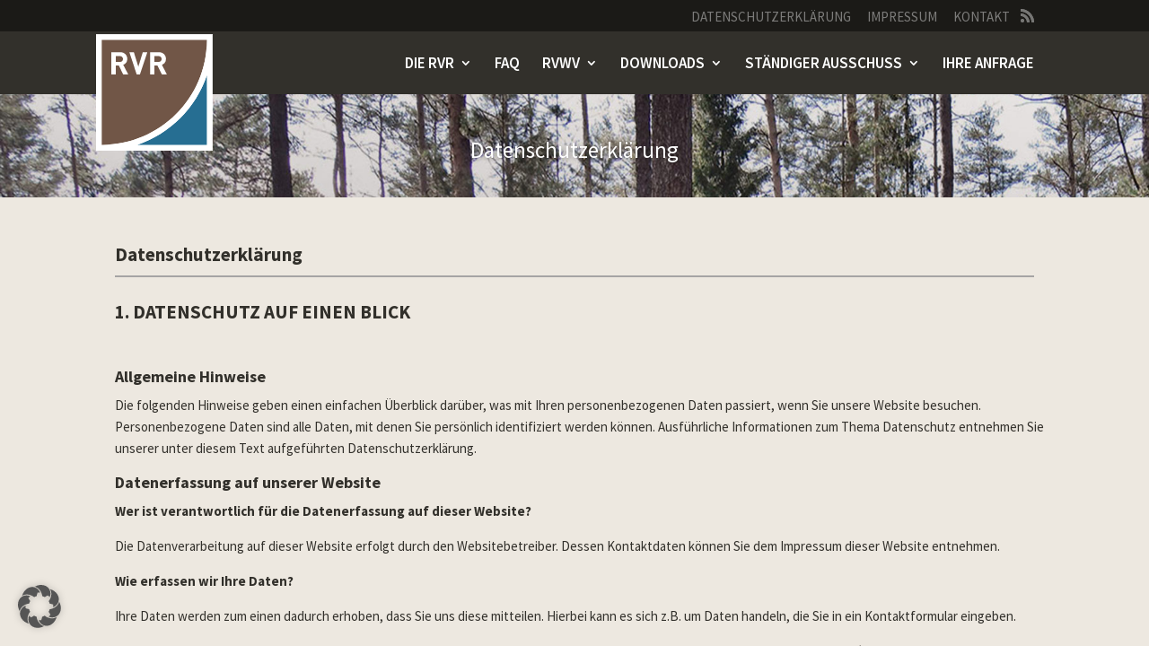

--- FILE ---
content_type: text/css
request_url: https://rvr-deutschland.de/wp-content/uploads/fonts/d49fb70257233b4532730e84e63d33a7/font.css?v=1707394241
body_size: 33138
content:
/*
 * Font file created by Local Google Fonts 0.20.0
 * Created: Sun, 05 Feb 2023 14:12:35 +0000
 * Handle: et-builder-googlefonts
 * Original URL: https://fonts.googleapis.com/css?family=Source+Sans+Pro:200,200italic,300,300italic,regular,italic,600,600italic,700,700italic,900,900italic&amp;subset=latin,latin-ext&amp;display=swap
*/

/* cyrillic-ext */
@font-face {
  font-family: 'Source Sans Pro';
  font-style: italic;
  font-weight: 200;
  font-display: swap;
  src: url(https://rvr-deutschland.de/wp-content/uploads/fonts/d49fb70257233b4532730e84e63d33a7/source-sans-pro-cyrillic-ext-v21-italic-200.woff2?c=1675606356) format('woff2');
  unicode-range: U+0460-052F, U+1C80-1C88, U+20B4, U+2DE0-2DFF, U+A640-A69F, U+FE2E-FE2F;
}
/* cyrillic */
@font-face {
  font-family: 'Source Sans Pro';
  font-style: italic;
  font-weight: 200;
  font-display: swap;
  src: url(https://rvr-deutschland.de/wp-content/uploads/fonts/d49fb70257233b4532730e84e63d33a7/source-sans-pro-cyrillic-v21-italic-200.woff2?c=1675606356) format('woff2');
  unicode-range: U+0301, U+0400-045F, U+0490-0491, U+04B0-04B1, U+2116;
}
/* greek-ext */
@font-face {
  font-family: 'Source Sans Pro';
  font-style: italic;
  font-weight: 200;
  font-display: swap;
  src: url(https://rvr-deutschland.de/wp-content/uploads/fonts/d49fb70257233b4532730e84e63d33a7/source-sans-pro-greek-ext-v21-italic-200.woff2?c=1675606357) format('woff2');
  unicode-range: U+1F00-1FFF;
}
/* greek */
@font-face {
  font-family: 'Source Sans Pro';
  font-style: italic;
  font-weight: 200;
  font-display: swap;
  src: url(https://rvr-deutschland.de/wp-content/uploads/fonts/d49fb70257233b4532730e84e63d33a7/source-sans-pro-greek-v21-italic-200.woff2?c=1675606358) format('woff2');
  unicode-range: U+0370-03FF;
}
/* vietnamese */
@font-face {
  font-family: 'Source Sans Pro';
  font-style: italic;
  font-weight: 200;
  font-display: swap;
  src: url(https://rvr-deutschland.de/wp-content/uploads/fonts/d49fb70257233b4532730e84e63d33a7/source-sans-pro-vietnamese-v21-italic-200.woff2?c=1675606359) format('woff2');
  unicode-range: U+0102-0103, U+0110-0111, U+0128-0129, U+0168-0169, U+01A0-01A1, U+01AF-01B0, U+1EA0-1EF9, U+20AB;
}
/* latin-ext */
@font-face {
  font-family: 'Source Sans Pro';
  font-style: italic;
  font-weight: 200;
  font-display: swap;
  src: url(https://rvr-deutschland.de/wp-content/uploads/fonts/d49fb70257233b4532730e84e63d33a7/source-sans-pro-latin-ext-v21-italic-200.woff2?c=1675606359) format('woff2');
  unicode-range: U+0100-024F, U+0259, U+1E00-1EFF, U+2020, U+20A0-20AB, U+20AD-20CF, U+2113, U+2C60-2C7F, U+A720-A7FF;
}
/* latin */
@font-face {
  font-family: 'Source Sans Pro';
  font-style: italic;
  font-weight: 200;
  font-display: swap;
  src: url(https://rvr-deutschland.de/wp-content/uploads/fonts/d49fb70257233b4532730e84e63d33a7/source-sans-pro-latin-v21-italic-200.woff2?c=1675606360) format('woff2');
  unicode-range: U+0000-00FF, U+0131, U+0152-0153, U+02BB-02BC, U+02C6, U+02DA, U+02DC, U+2000-206F, U+2074, U+20AC, U+2122, U+2191, U+2193, U+2212, U+2215, U+FEFF, U+FFFD;
}
/* cyrillic-ext */
@font-face {
  font-family: 'Source Sans Pro';
  font-style: italic;
  font-weight: 300;
  font-display: swap;
  src: url(https://rvr-deutschland.de/wp-content/uploads/fonts/d49fb70257233b4532730e84e63d33a7/source-sans-pro-cyrillic-ext-v21-italic-300.woff2?c=1675606361) format('woff2');
  unicode-range: U+0460-052F, U+1C80-1C88, U+20B4, U+2DE0-2DFF, U+A640-A69F, U+FE2E-FE2F;
}
/* cyrillic */
@font-face {
  font-family: 'Source Sans Pro';
  font-style: italic;
  font-weight: 300;
  font-display: swap;
  src: url(https://rvr-deutschland.de/wp-content/uploads/fonts/d49fb70257233b4532730e84e63d33a7/source-sans-pro-cyrillic-v21-italic-300.woff2?c=1675606362) format('woff2');
  unicode-range: U+0301, U+0400-045F, U+0490-0491, U+04B0-04B1, U+2116;
}
/* greek-ext */
@font-face {
  font-family: 'Source Sans Pro';
  font-style: italic;
  font-weight: 300;
  font-display: swap;
  src: url(https://rvr-deutschland.de/wp-content/uploads/fonts/d49fb70257233b4532730e84e63d33a7/source-sans-pro-greek-ext-v21-italic-300.woff2?c=1675606362) format('woff2');
  unicode-range: U+1F00-1FFF;
}
/* greek */
@font-face {
  font-family: 'Source Sans Pro';
  font-style: italic;
  font-weight: 300;
  font-display: swap;
  src: url(https://rvr-deutschland.de/wp-content/uploads/fonts/d49fb70257233b4532730e84e63d33a7/source-sans-pro-greek-v21-italic-300.woff2?c=1675606363) format('woff2');
  unicode-range: U+0370-03FF;
}
/* vietnamese */
@font-face {
  font-family: 'Source Sans Pro';
  font-style: italic;
  font-weight: 300;
  font-display: swap;
  src: url(https://rvr-deutschland.de/wp-content/uploads/fonts/d49fb70257233b4532730e84e63d33a7/source-sans-pro-vietnamese-v21-italic-300.woff2?c=1675606364) format('woff2');
  unicode-range: U+0102-0103, U+0110-0111, U+0128-0129, U+0168-0169, U+01A0-01A1, U+01AF-01B0, U+1EA0-1EF9, U+20AB;
}
/* latin-ext */
@font-face {
  font-family: 'Source Sans Pro';
  font-style: italic;
  font-weight: 300;
  font-display: swap;
  src: url(https://rvr-deutschland.de/wp-content/uploads/fonts/d49fb70257233b4532730e84e63d33a7/source-sans-pro-latin-ext-v21-italic-300.woff2?c=1675606365) format('woff2');
  unicode-range: U+0100-024F, U+0259, U+1E00-1EFF, U+2020, U+20A0-20AB, U+20AD-20CF, U+2113, U+2C60-2C7F, U+A720-A7FF;
}
/* latin */
@font-face {
  font-family: 'Source Sans Pro';
  font-style: italic;
  font-weight: 300;
  font-display: swap;
  src: url(https://rvr-deutschland.de/wp-content/uploads/fonts/d49fb70257233b4532730e84e63d33a7/source-sans-pro-latin-v21-italic-300.woff2?c=1675606365) format('woff2');
  unicode-range: U+0000-00FF, U+0131, U+0152-0153, U+02BB-02BC, U+02C6, U+02DA, U+02DC, U+2000-206F, U+2074, U+20AC, U+2122, U+2191, U+2193, U+2212, U+2215, U+FEFF, U+FFFD;
}
/* cyrillic-ext */
@font-face {
  font-family: 'Source Sans Pro';
  font-style: italic;
  font-weight: 400;
  font-display: swap;
  src: url(https://rvr-deutschland.de/wp-content/uploads/fonts/d49fb70257233b4532730e84e63d33a7/source-sans-pro-cyrillic-ext-v21-italic-400.woff2?c=1675606366) format('woff2');
  unicode-range: U+0460-052F, U+1C80-1C88, U+20B4, U+2DE0-2DFF, U+A640-A69F, U+FE2E-FE2F;
}
/* cyrillic */
@font-face {
  font-family: 'Source Sans Pro';
  font-style: italic;
  font-weight: 400;
  font-display: swap;
  src: url(https://rvr-deutschland.de/wp-content/uploads/fonts/d49fb70257233b4532730e84e63d33a7/source-sans-pro-cyrillic-v21-italic-400.woff2?c=1675606367) format('woff2');
  unicode-range: U+0301, U+0400-045F, U+0490-0491, U+04B0-04B1, U+2116;
}
/* greek-ext */
@font-face {
  font-family: 'Source Sans Pro';
  font-style: italic;
  font-weight: 400;
  font-display: swap;
  src: url(https://rvr-deutschland.de/wp-content/uploads/fonts/d49fb70257233b4532730e84e63d33a7/source-sans-pro-greek-ext-v21-italic-400.woff2?c=1675606368) format('woff2');
  unicode-range: U+1F00-1FFF;
}
/* greek */
@font-face {
  font-family: 'Source Sans Pro';
  font-style: italic;
  font-weight: 400;
  font-display: swap;
  src: url(https://rvr-deutschland.de/wp-content/uploads/fonts/d49fb70257233b4532730e84e63d33a7/source-sans-pro-greek-v21-italic-400.woff2?c=1675606368) format('woff2');
  unicode-range: U+0370-03FF;
}
/* vietnamese */
@font-face {
  font-family: 'Source Sans Pro';
  font-style: italic;
  font-weight: 400;
  font-display: swap;
  src: url(https://rvr-deutschland.de/wp-content/uploads/fonts/d49fb70257233b4532730e84e63d33a7/source-sans-pro-vietnamese-v21-italic-400.woff2?c=1675606369) format('woff2');
  unicode-range: U+0102-0103, U+0110-0111, U+0128-0129, U+0168-0169, U+01A0-01A1, U+01AF-01B0, U+1EA0-1EF9, U+20AB;
}
/* latin-ext */
@font-face {
  font-family: 'Source Sans Pro';
  font-style: italic;
  font-weight: 400;
  font-display: swap;
  src: url(https://rvr-deutschland.de/wp-content/uploads/fonts/d49fb70257233b4532730e84e63d33a7/source-sans-pro-latin-ext-v21-italic-400.woff2?c=1675606370) format('woff2');
  unicode-range: U+0100-024F, U+0259, U+1E00-1EFF, U+2020, U+20A0-20AB, U+20AD-20CF, U+2113, U+2C60-2C7F, U+A720-A7FF;
}
/* latin */
@font-face {
  font-family: 'Source Sans Pro';
  font-style: italic;
  font-weight: 400;
  font-display: swap;
  src: url(https://rvr-deutschland.de/wp-content/uploads/fonts/d49fb70257233b4532730e84e63d33a7/source-sans-pro-latin-v21-italic-400.woff2?c=1675606371) format('woff2');
  unicode-range: U+0000-00FF, U+0131, U+0152-0153, U+02BB-02BC, U+02C6, U+02DA, U+02DC, U+2000-206F, U+2074, U+20AC, U+2122, U+2191, U+2193, U+2212, U+2215, U+FEFF, U+FFFD;
}
/* cyrillic-ext */
@font-face {
  font-family: 'Source Sans Pro';
  font-style: italic;
  font-weight: 600;
  font-display: swap;
  src: url(https://rvr-deutschland.de/wp-content/uploads/fonts/d49fb70257233b4532730e84e63d33a7/source-sans-pro-cyrillic-ext-v21-italic-600.woff2?c=1675606371) format('woff2');
  unicode-range: U+0460-052F, U+1C80-1C88, U+20B4, U+2DE0-2DFF, U+A640-A69F, U+FE2E-FE2F;
}
/* cyrillic */
@font-face {
  font-family: 'Source Sans Pro';
  font-style: italic;
  font-weight: 600;
  font-display: swap;
  src: url(https://rvr-deutschland.de/wp-content/uploads/fonts/d49fb70257233b4532730e84e63d33a7/source-sans-pro-cyrillic-v21-italic-600.woff2?c=1675606372) format('woff2');
  unicode-range: U+0301, U+0400-045F, U+0490-0491, U+04B0-04B1, U+2116;
}
/* greek-ext */
@font-face {
  font-family: 'Source Sans Pro';
  font-style: italic;
  font-weight: 600;
  font-display: swap;
  src: url(https://rvr-deutschland.de/wp-content/uploads/fonts/d49fb70257233b4532730e84e63d33a7/source-sans-pro-greek-ext-v21-italic-600.woff2?c=1675606373) format('woff2');
  unicode-range: U+1F00-1FFF;
}
/* greek */
@font-face {
  font-family: 'Source Sans Pro';
  font-style: italic;
  font-weight: 600;
  font-display: swap;
  src: url(https://rvr-deutschland.de/wp-content/uploads/fonts/d49fb70257233b4532730e84e63d33a7/source-sans-pro-greek-v21-italic-600.woff2?c=1675606374) format('woff2');
  unicode-range: U+0370-03FF;
}
/* vietnamese */
@font-face {
  font-family: 'Source Sans Pro';
  font-style: italic;
  font-weight: 600;
  font-display: swap;
  src: url(https://rvr-deutschland.de/wp-content/uploads/fonts/d49fb70257233b4532730e84e63d33a7/source-sans-pro-vietnamese-v21-italic-600.woff2?c=1675606374) format('woff2');
  unicode-range: U+0102-0103, U+0110-0111, U+0128-0129, U+0168-0169, U+01A0-01A1, U+01AF-01B0, U+1EA0-1EF9, U+20AB;
}
/* latin-ext */
@font-face {
  font-family: 'Source Sans Pro';
  font-style: italic;
  font-weight: 600;
  font-display: swap;
  src: url(https://rvr-deutschland.de/wp-content/uploads/fonts/d49fb70257233b4532730e84e63d33a7/source-sans-pro-latin-ext-v21-italic-600.woff2?c=1675606375) format('woff2');
  unicode-range: U+0100-024F, U+0259, U+1E00-1EFF, U+2020, U+20A0-20AB, U+20AD-20CF, U+2113, U+2C60-2C7F, U+A720-A7FF;
}
/* latin */
@font-face {
  font-family: 'Source Sans Pro';
  font-style: italic;
  font-weight: 600;
  font-display: swap;
  src: url(https://rvr-deutschland.de/wp-content/uploads/fonts/d49fb70257233b4532730e84e63d33a7/source-sans-pro-latin-v21-italic-600.woff2?c=1675606376) format('woff2');
  unicode-range: U+0000-00FF, U+0131, U+0152-0153, U+02BB-02BC, U+02C6, U+02DA, U+02DC, U+2000-206F, U+2074, U+20AC, U+2122, U+2191, U+2193, U+2212, U+2215, U+FEFF, U+FFFD;
}
/* cyrillic-ext */
@font-face {
  font-family: 'Source Sans Pro';
  font-style: italic;
  font-weight: 700;
  font-display: swap;
  src: url(https://rvr-deutschland.de/wp-content/uploads/fonts/d49fb70257233b4532730e84e63d33a7/source-sans-pro-cyrillic-ext-v21-italic-700.woff2?c=1675606377) format('woff2');
  unicode-range: U+0460-052F, U+1C80-1C88, U+20B4, U+2DE0-2DFF, U+A640-A69F, U+FE2E-FE2F;
}
/* cyrillic */
@font-face {
  font-family: 'Source Sans Pro';
  font-style: italic;
  font-weight: 700;
  font-display: swap;
  src: url(https://rvr-deutschland.de/wp-content/uploads/fonts/d49fb70257233b4532730e84e63d33a7/source-sans-pro-cyrillic-v21-italic-700.woff2?c=1675606377) format('woff2');
  unicode-range: U+0301, U+0400-045F, U+0490-0491, U+04B0-04B1, U+2116;
}
/* greek-ext */
@font-face {
  font-family: 'Source Sans Pro';
  font-style: italic;
  font-weight: 700;
  font-display: swap;
  src: url(https://rvr-deutschland.de/wp-content/uploads/fonts/d49fb70257233b4532730e84e63d33a7/source-sans-pro-greek-ext-v21-italic-700.woff2?c=1675606378) format('woff2');
  unicode-range: U+1F00-1FFF;
}
/* greek */
@font-face {
  font-family: 'Source Sans Pro';
  font-style: italic;
  font-weight: 700;
  font-display: swap;
  src: url(https://rvr-deutschland.de/wp-content/uploads/fonts/d49fb70257233b4532730e84e63d33a7/source-sans-pro-greek-v21-italic-700.woff2?c=1675606379) format('woff2');
  unicode-range: U+0370-03FF;
}
/* vietnamese */
@font-face {
  font-family: 'Source Sans Pro';
  font-style: italic;
  font-weight: 700;
  font-display: swap;
  src: url(https://rvr-deutschland.de/wp-content/uploads/fonts/d49fb70257233b4532730e84e63d33a7/source-sans-pro-vietnamese-v21-italic-700.woff2?c=1675606380) format('woff2');
  unicode-range: U+0102-0103, U+0110-0111, U+0128-0129, U+0168-0169, U+01A0-01A1, U+01AF-01B0, U+1EA0-1EF9, U+20AB;
}
/* latin-ext */
@font-face {
  font-family: 'Source Sans Pro';
  font-style: italic;
  font-weight: 700;
  font-display: swap;
  src: url(https://rvr-deutschland.de/wp-content/uploads/fonts/d49fb70257233b4532730e84e63d33a7/source-sans-pro-latin-ext-v21-italic-700.woff2?c=1675606380) format('woff2');
  unicode-range: U+0100-024F, U+0259, U+1E00-1EFF, U+2020, U+20A0-20AB, U+20AD-20CF, U+2113, U+2C60-2C7F, U+A720-A7FF;
}
/* latin */
@font-face {
  font-family: 'Source Sans Pro';
  font-style: italic;
  font-weight: 700;
  font-display: swap;
  src: url(https://rvr-deutschland.de/wp-content/uploads/fonts/d49fb70257233b4532730e84e63d33a7/source-sans-pro-latin-v21-italic-700.woff2?c=1675606381) format('woff2');
  unicode-range: U+0000-00FF, U+0131, U+0152-0153, U+02BB-02BC, U+02C6, U+02DA, U+02DC, U+2000-206F, U+2074, U+20AC, U+2122, U+2191, U+2193, U+2212, U+2215, U+FEFF, U+FFFD;
}
/* cyrillic-ext */
@font-face {
  font-family: 'Source Sans Pro';
  font-style: italic;
  font-weight: 900;
  font-display: swap;
  src: url(https://rvr-deutschland.de/wp-content/uploads/fonts/d49fb70257233b4532730e84e63d33a7/source-sans-pro-cyrillic-ext-v21-italic-900.woff2?c=1675606382) format('woff2');
  unicode-range: U+0460-052F, U+1C80-1C88, U+20B4, U+2DE0-2DFF, U+A640-A69F, U+FE2E-FE2F;
}
/* cyrillic */
@font-face {
  font-family: 'Source Sans Pro';
  font-style: italic;
  font-weight: 900;
  font-display: swap;
  src: url(https://rvr-deutschland.de/wp-content/uploads/fonts/d49fb70257233b4532730e84e63d33a7/source-sans-pro-cyrillic-v21-italic-900.woff2?c=1675606383) format('woff2');
  unicode-range: U+0301, U+0400-045F, U+0490-0491, U+04B0-04B1, U+2116;
}
/* greek-ext */
@font-face {
  font-family: 'Source Sans Pro';
  font-style: italic;
  font-weight: 900;
  font-display: swap;
  src: url(https://rvr-deutschland.de/wp-content/uploads/fonts/d49fb70257233b4532730e84e63d33a7/source-sans-pro-greek-ext-v21-italic-900.woff2?c=1675606384) format('woff2');
  unicode-range: U+1F00-1FFF;
}
/* greek */
@font-face {
  font-family: 'Source Sans Pro';
  font-style: italic;
  font-weight: 900;
  font-display: swap;
  src: url(https://rvr-deutschland.de/wp-content/uploads/fonts/d49fb70257233b4532730e84e63d33a7/source-sans-pro-greek-v21-italic-900.woff2?c=1675606384) format('woff2');
  unicode-range: U+0370-03FF;
}
/* vietnamese */
@font-face {
  font-family: 'Source Sans Pro';
  font-style: italic;
  font-weight: 900;
  font-display: swap;
  src: url(https://rvr-deutschland.de/wp-content/uploads/fonts/d49fb70257233b4532730e84e63d33a7/source-sans-pro-vietnamese-v21-italic-900.woff2?c=1675606385) format('woff2');
  unicode-range: U+0102-0103, U+0110-0111, U+0128-0129, U+0168-0169, U+01A0-01A1, U+01AF-01B0, U+1EA0-1EF9, U+20AB;
}
/* latin-ext */
@font-face {
  font-family: 'Source Sans Pro';
  font-style: italic;
  font-weight: 900;
  font-display: swap;
  src: url(https://rvr-deutschland.de/wp-content/uploads/fonts/d49fb70257233b4532730e84e63d33a7/source-sans-pro-latin-ext-v21-italic-900.woff2?c=1675606386) format('woff2');
  unicode-range: U+0100-024F, U+0259, U+1E00-1EFF, U+2020, U+20A0-20AB, U+20AD-20CF, U+2113, U+2C60-2C7F, U+A720-A7FF;
}
/* latin */
@font-face {
  font-family: 'Source Sans Pro';
  font-style: italic;
  font-weight: 900;
  font-display: swap;
  src: url(https://rvr-deutschland.de/wp-content/uploads/fonts/d49fb70257233b4532730e84e63d33a7/source-sans-pro-latin-v21-italic-900.woff2?c=1675606387) format('woff2');
  unicode-range: U+0000-00FF, U+0131, U+0152-0153, U+02BB-02BC, U+02C6, U+02DA, U+02DC, U+2000-206F, U+2074, U+20AC, U+2122, U+2191, U+2193, U+2212, U+2215, U+FEFF, U+FFFD;
}
/* cyrillic-ext */
@font-face {
  font-family: 'Source Sans Pro';
  font-style: normal;
  font-weight: 200;
  font-display: swap;
  src: url(https://rvr-deutschland.de/wp-content/uploads/fonts/d49fb70257233b4532730e84e63d33a7/source-sans-pro-cyrillic-ext-v21-normal-200.woff2?c=1675606387) format('woff2');
  unicode-range: U+0460-052F, U+1C80-1C88, U+20B4, U+2DE0-2DFF, U+A640-A69F, U+FE2E-FE2F;
}
/* cyrillic */
@font-face {
  font-family: 'Source Sans Pro';
  font-style: normal;
  font-weight: 200;
  font-display: swap;
  src: url(https://rvr-deutschland.de/wp-content/uploads/fonts/d49fb70257233b4532730e84e63d33a7/source-sans-pro-cyrillic-v21-normal-200.woff2?c=1675606388) format('woff2');
  unicode-range: U+0301, U+0400-045F, U+0490-0491, U+04B0-04B1, U+2116;
}
/* greek-ext */
@font-face {
  font-family: 'Source Sans Pro';
  font-style: normal;
  font-weight: 200;
  font-display: swap;
  src: url(https://rvr-deutschland.de/wp-content/uploads/fonts/d49fb70257233b4532730e84e63d33a7/source-sans-pro-greek-ext-v21-normal-200.woff2?c=1675606389) format('woff2');
  unicode-range: U+1F00-1FFF;
}
/* greek */
@font-face {
  font-family: 'Source Sans Pro';
  font-style: normal;
  font-weight: 200;
  font-display: swap;
  src: url(https://rvr-deutschland.de/wp-content/uploads/fonts/d49fb70257233b4532730e84e63d33a7/source-sans-pro-greek-v21-normal-200.woff2?c=1675606390) format('woff2');
  unicode-range: U+0370-03FF;
}
/* vietnamese */
@font-face {
  font-family: 'Source Sans Pro';
  font-style: normal;
  font-weight: 200;
  font-display: swap;
  src: url(https://rvr-deutschland.de/wp-content/uploads/fonts/d49fb70257233b4532730e84e63d33a7/source-sans-pro-vietnamese-v21-normal-200.woff2?c=1675606390) format('woff2');
  unicode-range: U+0102-0103, U+0110-0111, U+0128-0129, U+0168-0169, U+01A0-01A1, U+01AF-01B0, U+1EA0-1EF9, U+20AB;
}
/* latin-ext */
@font-face {
  font-family: 'Source Sans Pro';
  font-style: normal;
  font-weight: 200;
  font-display: swap;
  src: url(https://rvr-deutschland.de/wp-content/uploads/fonts/d49fb70257233b4532730e84e63d33a7/source-sans-pro-latin-ext-v21-normal-200.woff2?c=1675606391) format('woff2');
  unicode-range: U+0100-024F, U+0259, U+1E00-1EFF, U+2020, U+20A0-20AB, U+20AD-20CF, U+2113, U+2C60-2C7F, U+A720-A7FF;
}
/* latin */
@font-face {
  font-family: 'Source Sans Pro';
  font-style: normal;
  font-weight: 200;
  font-display: swap;
  src: url(https://rvr-deutschland.de/wp-content/uploads/fonts/d49fb70257233b4532730e84e63d33a7/source-sans-pro-latin-v21-normal-200.woff2?c=1675606392) format('woff2');
  unicode-range: U+0000-00FF, U+0131, U+0152-0153, U+02BB-02BC, U+02C6, U+02DA, U+02DC, U+2000-206F, U+2074, U+20AC, U+2122, U+2191, U+2193, U+2212, U+2215, U+FEFF, U+FFFD;
}
/* cyrillic-ext */
@font-face {
  font-family: 'Source Sans Pro';
  font-style: normal;
  font-weight: 300;
  font-display: swap;
  src: url(https://rvr-deutschland.de/wp-content/uploads/fonts/d49fb70257233b4532730e84e63d33a7/source-sans-pro-cyrillic-ext-v21-normal-300.woff2?c=1675606393) format('woff2');
  unicode-range: U+0460-052F, U+1C80-1C88, U+20B4, U+2DE0-2DFF, U+A640-A69F, U+FE2E-FE2F;
}
/* cyrillic */
@font-face {
  font-family: 'Source Sans Pro';
  font-style: normal;
  font-weight: 300;
  font-display: swap;
  src: url(https://rvr-deutschland.de/wp-content/uploads/fonts/d49fb70257233b4532730e84e63d33a7/source-sans-pro-cyrillic-v21-normal-300.woff2?c=1675606393) format('woff2');
  unicode-range: U+0301, U+0400-045F, U+0490-0491, U+04B0-04B1, U+2116;
}
/* greek-ext */
@font-face {
  font-family: 'Source Sans Pro';
  font-style: normal;
  font-weight: 300;
  font-display: swap;
  src: url(https://rvr-deutschland.de/wp-content/uploads/fonts/d49fb70257233b4532730e84e63d33a7/source-sans-pro-greek-ext-v21-normal-300.woff2?c=1675606394) format('woff2');
  unicode-range: U+1F00-1FFF;
}
/* greek */
@font-face {
  font-family: 'Source Sans Pro';
  font-style: normal;
  font-weight: 300;
  font-display: swap;
  src: url(https://rvr-deutschland.de/wp-content/uploads/fonts/d49fb70257233b4532730e84e63d33a7/source-sans-pro-greek-v21-normal-300.woff2?c=1675606395) format('woff2');
  unicode-range: U+0370-03FF;
}
/* vietnamese */
@font-face {
  font-family: 'Source Sans Pro';
  font-style: normal;
  font-weight: 300;
  font-display: swap;
  src: url(https://rvr-deutschland.de/wp-content/uploads/fonts/d49fb70257233b4532730e84e63d33a7/source-sans-pro-vietnamese-v21-normal-300.woff2?c=1675606396) format('woff2');
  unicode-range: U+0102-0103, U+0110-0111, U+0128-0129, U+0168-0169, U+01A0-01A1, U+01AF-01B0, U+1EA0-1EF9, U+20AB;
}
/* latin-ext */
@font-face {
  font-family: 'Source Sans Pro';
  font-style: normal;
  font-weight: 300;
  font-display: swap;
  src: url(https://rvr-deutschland.de/wp-content/uploads/fonts/d49fb70257233b4532730e84e63d33a7/source-sans-pro-latin-ext-v21-normal-300.woff2?c=1675606396) format('woff2');
  unicode-range: U+0100-024F, U+0259, U+1E00-1EFF, U+2020, U+20A0-20AB, U+20AD-20CF, U+2113, U+2C60-2C7F, U+A720-A7FF;
}
/* latin */
@font-face {
  font-family: 'Source Sans Pro';
  font-style: normal;
  font-weight: 300;
  font-display: swap;
  src: url(https://rvr-deutschland.de/wp-content/uploads/fonts/d49fb70257233b4532730e84e63d33a7/source-sans-pro-latin-v21-normal-300.woff2?c=1675606397) format('woff2');
  unicode-range: U+0000-00FF, U+0131, U+0152-0153, U+02BB-02BC, U+02C6, U+02DA, U+02DC, U+2000-206F, U+2074, U+20AC, U+2122, U+2191, U+2193, U+2212, U+2215, U+FEFF, U+FFFD;
}
/* cyrillic-ext */
@font-face {
  font-family: 'Source Sans Pro';
  font-style: normal;
  font-weight: 400;
  font-display: swap;
  src: url(https://rvr-deutschland.de/wp-content/uploads/fonts/d49fb70257233b4532730e84e63d33a7/source-sans-pro-cyrillic-ext-v21-normal-400.woff2?c=1675606398) format('woff2');
  unicode-range: U+0460-052F, U+1C80-1C88, U+20B4, U+2DE0-2DFF, U+A640-A69F, U+FE2E-FE2F;
}
/* cyrillic */
@font-face {
  font-family: 'Source Sans Pro';
  font-style: normal;
  font-weight: 400;
  font-display: swap;
  src: url(https://rvr-deutschland.de/wp-content/uploads/fonts/d49fb70257233b4532730e84e63d33a7/source-sans-pro-cyrillic-v21-normal-400.woff2?c=1675606399) format('woff2');
  unicode-range: U+0301, U+0400-045F, U+0490-0491, U+04B0-04B1, U+2116;
}
/* greek-ext */
@font-face {
  font-family: 'Source Sans Pro';
  font-style: normal;
  font-weight: 400;
  font-display: swap;
  src: url(https://rvr-deutschland.de/wp-content/uploads/fonts/d49fb70257233b4532730e84e63d33a7/source-sans-pro-greek-ext-v21-normal-400.woff2?c=1675606399) format('woff2');
  unicode-range: U+1F00-1FFF;
}
/* greek */
@font-face {
  font-family: 'Source Sans Pro';
  font-style: normal;
  font-weight: 400;
  font-display: swap;
  src: url(https://rvr-deutschland.de/wp-content/uploads/fonts/d49fb70257233b4532730e84e63d33a7/source-sans-pro-greek-v21-normal-400.woff2?c=1675606400) format('woff2');
  unicode-range: U+0370-03FF;
}
/* vietnamese */
@font-face {
  font-family: 'Source Sans Pro';
  font-style: normal;
  font-weight: 400;
  font-display: swap;
  src: url(https://rvr-deutschland.de/wp-content/uploads/fonts/d49fb70257233b4532730e84e63d33a7/source-sans-pro-vietnamese-v21-normal-400.woff2?c=1675606401) format('woff2');
  unicode-range: U+0102-0103, U+0110-0111, U+0128-0129, U+0168-0169, U+01A0-01A1, U+01AF-01B0, U+1EA0-1EF9, U+20AB;
}
/* latin-ext */
@font-face {
  font-family: 'Source Sans Pro';
  font-style: normal;
  font-weight: 400;
  font-display: swap;
  src: url(https://rvr-deutschland.de/wp-content/uploads/fonts/d49fb70257233b4532730e84e63d33a7/source-sans-pro-latin-ext-v21-normal-400.woff2?c=1675606402) format('woff2');
  unicode-range: U+0100-024F, U+0259, U+1E00-1EFF, U+2020, U+20A0-20AB, U+20AD-20CF, U+2113, U+2C60-2C7F, U+A720-A7FF;
}
/* latin */
@font-face {
  font-family: 'Source Sans Pro';
  font-style: normal;
  font-weight: 400;
  font-display: swap;
  src: url(https://rvr-deutschland.de/wp-content/uploads/fonts/d49fb70257233b4532730e84e63d33a7/source-sans-pro-latin-v21-normal-400.woff2?c=1675606402) format('woff2');
  unicode-range: U+0000-00FF, U+0131, U+0152-0153, U+02BB-02BC, U+02C6, U+02DA, U+02DC, U+2000-206F, U+2074, U+20AC, U+2122, U+2191, U+2193, U+2212, U+2215, U+FEFF, U+FFFD;
}
/* cyrillic-ext */
@font-face {
  font-family: 'Source Sans Pro';
  font-style: normal;
  font-weight: 600;
  font-display: swap;
  src: url(https://rvr-deutschland.de/wp-content/uploads/fonts/d49fb70257233b4532730e84e63d33a7/source-sans-pro-cyrillic-ext-v21-normal-600.woff2?c=1675606403) format('woff2');
  unicode-range: U+0460-052F, U+1C80-1C88, U+20B4, U+2DE0-2DFF, U+A640-A69F, U+FE2E-FE2F;
}
/* cyrillic */
@font-face {
  font-family: 'Source Sans Pro';
  font-style: normal;
  font-weight: 600;
  font-display: swap;
  src: url(https://rvr-deutschland.de/wp-content/uploads/fonts/d49fb70257233b4532730e84e63d33a7/source-sans-pro-cyrillic-v21-normal-600.woff2?c=1675606404) format('woff2');
  unicode-range: U+0301, U+0400-045F, U+0490-0491, U+04B0-04B1, U+2116;
}
/* greek-ext */
@font-face {
  font-family: 'Source Sans Pro';
  font-style: normal;
  font-weight: 600;
  font-display: swap;
  src: url(https://rvr-deutschland.de/wp-content/uploads/fonts/d49fb70257233b4532730e84e63d33a7/source-sans-pro-greek-ext-v21-normal-600.woff2?c=1675606405) format('woff2');
  unicode-range: U+1F00-1FFF;
}
/* greek */
@font-face {
  font-family: 'Source Sans Pro';
  font-style: normal;
  font-weight: 600;
  font-display: swap;
  src: url(https://rvr-deutschland.de/wp-content/uploads/fonts/d49fb70257233b4532730e84e63d33a7/source-sans-pro-greek-v21-normal-600.woff2?c=1675606405) format('woff2');
  unicode-range: U+0370-03FF;
}
/* vietnamese */
@font-face {
  font-family: 'Source Sans Pro';
  font-style: normal;
  font-weight: 600;
  font-display: swap;
  src: url(https://rvr-deutschland.de/wp-content/uploads/fonts/d49fb70257233b4532730e84e63d33a7/source-sans-pro-vietnamese-v21-normal-600.woff2?c=1675606406) format('woff2');
  unicode-range: U+0102-0103, U+0110-0111, U+0128-0129, U+0168-0169, U+01A0-01A1, U+01AF-01B0, U+1EA0-1EF9, U+20AB;
}
/* latin-ext */
@font-face {
  font-family: 'Source Sans Pro';
  font-style: normal;
  font-weight: 600;
  font-display: swap;
  src: url(https://rvr-deutschland.de/wp-content/uploads/fonts/d49fb70257233b4532730e84e63d33a7/source-sans-pro-latin-ext-v21-normal-600.woff2?c=1675606407) format('woff2');
  unicode-range: U+0100-024F, U+0259, U+1E00-1EFF, U+2020, U+20A0-20AB, U+20AD-20CF, U+2113, U+2C60-2C7F, U+A720-A7FF;
}
/* latin */
@font-face {
  font-family: 'Source Sans Pro';
  font-style: normal;
  font-weight: 600;
  font-display: swap;
  src: url(https://rvr-deutschland.de/wp-content/uploads/fonts/d49fb70257233b4532730e84e63d33a7/source-sans-pro-latin-v21-normal-600.woff2?c=1675606408) format('woff2');
  unicode-range: U+0000-00FF, U+0131, U+0152-0153, U+02BB-02BC, U+02C6, U+02DA, U+02DC, U+2000-206F, U+2074, U+20AC, U+2122, U+2191, U+2193, U+2212, U+2215, U+FEFF, U+FFFD;
}
/* cyrillic-ext */
@font-face {
  font-family: 'Source Sans Pro';
  font-style: normal;
  font-weight: 700;
  font-display: swap;
  src: url(https://rvr-deutschland.de/wp-content/uploads/fonts/d49fb70257233b4532730e84e63d33a7/source-sans-pro-cyrillic-ext-v21-normal-700.woff2?c=1675606409) format('woff2');
  unicode-range: U+0460-052F, U+1C80-1C88, U+20B4, U+2DE0-2DFF, U+A640-A69F, U+FE2E-FE2F;
}
/* cyrillic */
@font-face {
  font-family: 'Source Sans Pro';
  font-style: normal;
  font-weight: 700;
  font-display: swap;
  src: url(https://rvr-deutschland.de/wp-content/uploads/fonts/d49fb70257233b4532730e84e63d33a7/source-sans-pro-cyrillic-v21-normal-700.woff2?c=1675606409) format('woff2');
  unicode-range: U+0301, U+0400-045F, U+0490-0491, U+04B0-04B1, U+2116;
}
/* greek-ext */
@font-face {
  font-family: 'Source Sans Pro';
  font-style: normal;
  font-weight: 700;
  font-display: swap;
  src: url(https://rvr-deutschland.de/wp-content/uploads/fonts/d49fb70257233b4532730e84e63d33a7/source-sans-pro-greek-ext-v21-normal-700.woff2?c=1675606410) format('woff2');
  unicode-range: U+1F00-1FFF;
}
/* greek */
@font-face {
  font-family: 'Source Sans Pro';
  font-style: normal;
  font-weight: 700;
  font-display: swap;
  src: url(https://rvr-deutschland.de/wp-content/uploads/fonts/d49fb70257233b4532730e84e63d33a7/source-sans-pro-greek-v21-normal-700.woff2?c=1675606411) format('woff2');
  unicode-range: U+0370-03FF;
}
/* vietnamese */
@font-face {
  font-family: 'Source Sans Pro';
  font-style: normal;
  font-weight: 700;
  font-display: swap;
  src: url(https://rvr-deutschland.de/wp-content/uploads/fonts/d49fb70257233b4532730e84e63d33a7/source-sans-pro-vietnamese-v21-normal-700.woff2?c=1675606412) format('woff2');
  unicode-range: U+0102-0103, U+0110-0111, U+0128-0129, U+0168-0169, U+01A0-01A1, U+01AF-01B0, U+1EA0-1EF9, U+20AB;
}
/* latin-ext */
@font-face {
  font-family: 'Source Sans Pro';
  font-style: normal;
  font-weight: 700;
  font-display: swap;
  src: url(https://rvr-deutschland.de/wp-content/uploads/fonts/d49fb70257233b4532730e84e63d33a7/source-sans-pro-latin-ext-v21-normal-700.woff2?c=1675606412) format('woff2');
  unicode-range: U+0100-024F, U+0259, U+1E00-1EFF, U+2020, U+20A0-20AB, U+20AD-20CF, U+2113, U+2C60-2C7F, U+A720-A7FF;
}
/* latin */
@font-face {
  font-family: 'Source Sans Pro';
  font-style: normal;
  font-weight: 700;
  font-display: swap;
  src: url(https://rvr-deutschland.de/wp-content/uploads/fonts/d49fb70257233b4532730e84e63d33a7/source-sans-pro-latin-v21-normal-700.woff2?c=1675606413) format('woff2');
  unicode-range: U+0000-00FF, U+0131, U+0152-0153, U+02BB-02BC, U+02C6, U+02DA, U+02DC, U+2000-206F, U+2074, U+20AC, U+2122, U+2191, U+2193, U+2212, U+2215, U+FEFF, U+FFFD;
}
/* cyrillic-ext */
@font-face {
  font-family: 'Source Sans Pro';
  font-style: normal;
  font-weight: 900;
  font-display: swap;
  src: url(https://rvr-deutschland.de/wp-content/uploads/fonts/d49fb70257233b4532730e84e63d33a7/source-sans-pro-cyrillic-ext-v21-normal-900.woff2?c=1675606414) format('woff2');
  unicode-range: U+0460-052F, U+1C80-1C88, U+20B4, U+2DE0-2DFF, U+A640-A69F, U+FE2E-FE2F;
}
/* cyrillic */
@font-face {
  font-family: 'Source Sans Pro';
  font-style: normal;
  font-weight: 900;
  font-display: swap;
  src: url(https://rvr-deutschland.de/wp-content/uploads/fonts/d49fb70257233b4532730e84e63d33a7/source-sans-pro-cyrillic-v21-normal-900.woff2?c=1675606415) format('woff2');
  unicode-range: U+0301, U+0400-045F, U+0490-0491, U+04B0-04B1, U+2116;
}
/* greek-ext */
@font-face {
  font-family: 'Source Sans Pro';
  font-style: normal;
  font-weight: 900;
  font-display: swap;
  src: url(https://rvr-deutschland.de/wp-content/uploads/fonts/d49fb70257233b4532730e84e63d33a7/source-sans-pro-greek-ext-v21-normal-900.woff2?c=1675606415) format('woff2');
  unicode-range: U+1F00-1FFF;
}
/* greek */
@font-face {
  font-family: 'Source Sans Pro';
  font-style: normal;
  font-weight: 900;
  font-display: swap;
  src: url(https://rvr-deutschland.de/wp-content/uploads/fonts/d49fb70257233b4532730e84e63d33a7/source-sans-pro-greek-v21-normal-900.woff2?c=1675606416) format('woff2');
  unicode-range: U+0370-03FF;
}
/* vietnamese */
@font-face {
  font-family: 'Source Sans Pro';
  font-style: normal;
  font-weight: 900;
  font-display: swap;
  src: url(https://rvr-deutschland.de/wp-content/uploads/fonts/d49fb70257233b4532730e84e63d33a7/source-sans-pro-vietnamese-v21-normal-900.woff2?c=1675606417) format('woff2');
  unicode-range: U+0102-0103, U+0110-0111, U+0128-0129, U+0168-0169, U+01A0-01A1, U+01AF-01B0, U+1EA0-1EF9, U+20AB;
}
/* latin-ext */
@font-face {
  font-family: 'Source Sans Pro';
  font-style: normal;
  font-weight: 900;
  font-display: swap;
  src: url(https://rvr-deutschland.de/wp-content/uploads/fonts/d49fb70257233b4532730e84e63d33a7/source-sans-pro-latin-ext-v21-normal-900.woff2?c=1675606418) format('woff2');
  unicode-range: U+0100-024F, U+0259, U+1E00-1EFF, U+2020, U+20A0-20AB, U+20AD-20CF, U+2113, U+2C60-2C7F, U+A720-A7FF;
}
/* latin */
@font-face {
  font-family: 'Source Sans Pro';
  font-style: normal;
  font-weight: 900;
  font-display: swap;
  src: url(https://rvr-deutschland.de/wp-content/uploads/fonts/d49fb70257233b4532730e84e63d33a7/source-sans-pro-latin-v21-normal-900.woff2?c=1675606418) format('woff2');
  unicode-range: U+0000-00FF, U+0131, U+0152-0153, U+02BB-02BC, U+02C6, U+02DA, U+02DC, U+2000-206F, U+2074, U+20AC, U+2122, U+2191, U+2193, U+2212, U+2215, U+FEFF, U+FFFD;
}


--- FILE ---
content_type: text/css
request_url: https://rvr-deutschland.de/wp-content/themes/Gardenly/css/custom-rvwv-styles.css?ver=20260118212359
body_size: 40566
content:
.sub-menu {
  min-width: fit-content;
}
/*mobile menue anpassungen*/

.mobile_menu_bar::before, .mobile_menu_bar::after{
  color: white!important;
}

#mobile_menu {
   overflow-y: scroll;
  max-height: 90vh;
scrollbar-color: white;
}
/*Seite id="public-directory-rvwv"*/

#public-directory-rvwv .dataTables_info{display: none;}


#public-directory-rvwv h1 {
  font-size: 27px;
}

/* Stil fÃ¼r die Spalte, die die Buttons enthÃ¤lt */
#public-directory-rvwv #button-container .et_pb_column {
    display: flex;
    justify-content: flex-start; /* Zentriert die Buttons horizontal */
    align-items: flex-start; /* Zentriert die Buttons vertikal */
    gap: 21px; /* Abstand zwischen den Buttons */
}


#public-directory-rvwv .dt-buttons {
  display: none;
}

#public-directory-rvwv table {
  margin-top: 2rem;
}

#public-directory-rvwv td:nth-child(1),
#public-directory-rvwv th:nth-child(1) {
    max-width: 150px;
    white-space: nowrap;
    overflow: hidden;
    text-overflow: ellipsis; /* Zeigt "..." an, wenn der Text abgeschnitten wird */
}

#public-directory-rvwv td:nth-child(2),
#public-directory-rvwv th:nth-child(2) {
    max-width: 80px;
    white-space: nowrap;
    overflow: hidden;
    text-overflow: ellipsis; /* Zeigt "..." an, wenn der Text abgeschnitten wird */
}

#public-directory-rvwv td:nth-child(3),
#public-directory-rvwv th:nth-child(3) {
    max-width: 40px;
    white-space: nowrap;
    overflow: hidden;
    text-overflow: ellipsis; /* Zeigt "..." an, wenn der Text abgeschnitten wird */
}

#public-directory-rvwv td:nth-child(4),
#public-directory-rvwv th:nth-child(4) {
    max-width: 80px;
    white-space: nowrap;
    overflow: hidden;
    text-overflow: ellipsis; /* Zeigt "..." an, wenn der Text abgeschnitten wird */
}

#public-directory-rvwv td:nth-child(5),
#public-directory-rvwv th:nth-child(5) {
    max-width: 70px;
    white-space: nowrap;
    overflow: hidden;
    text-overflow: ellipsis; /* Zeigt "..." an, wenn der Text abgeschnitten wird */
}
#public-directory-rvwv td:nth-child(6),
#public-directory-rvwv th:nth-child(6) {
    max-width: 70px;
    white-space: nowrap;
    overflow: hidden;
    text-overflow: ellipsis; /* Zeigt "..." an, wenn der Text abgeschnitten wird */
}
/*Styling Search*/

#public-directory-rvwv  #table_1_filter {
    background-color: #ede8e0;
    color: #3e3e3e;
    border-radius: 4px;
  }
   #public-directory-rvwv  #table_1_filter label {
    padding: 4px;
   
  }
  
#public-directory-rvwv .wpdt-c.wdt-skin-light .wpDataTablesWrapper table.wpDataTable thead th.sorting:after,
#public-directory-rvwv .wpdt-c.wdt-skin-light .wpDataTablesWrapper table.wpDataTable thead th.sorting_asc:after {
    border-bottom-color: #ffb300; /* Verändere die Farbe des Pfeils für bessere Sichtbarkeit */
    border-width: 0 7px 7px 7px; /* Passe die Größe des Pfeils an, um ihn deutlicher zu machen */
    content: ''; /* Verhindert den Standard-Text */
    margin-left: 7px; /* Fügt Abstand zum Text hinzu */
    position: relative; /* Ermöglicht genaue Positionierung */
    top: 3px; /* Positioniert das Dreieck nach unten, damit es korrekt angezeigt wird */
}

#public-directory-rvwv .wpdt-c.wdt-skin-light .wpDataTablesWrapper table.wpDataTable thead th.sorting_desc:after {
    border-top-color: #ffb300; /* Verändere die Farbe des Dreiecks für "absteigend" */
    border-width: 7px 7px 0 7px; /* Setzt den Pfeil nach oben, sodass er nach unten zeigt */
    content: ''; /* Verhindert den Standard-Text */
    margin-left: 7px; /* Fügt Abstand zum Text hinzu */
    position: relative; /* Ermöglicht genaue Positionierung */
    top: 3px; /* Positioniert das Dreieck, damit es korrekt angezeigt wird */
}

#public-directory-rvwv .wpdt-c.wdt-skin-light .wpDataTablesWrapper table.wpDataTable thead th.sorting:hover:after {
    border-bottom-color: #a27815; /* Farbänderung bei Hover für mehr Interaktion */
}




/* Anpassung fÃ¼r MobilgerÃ¤te */
@media (max-width: 768px) {
    #public-directory-rvwv #button-container .et_pb_column {
        flex-direction: column; /* Stapelt die Buttons vertikal untereinander */
    }
}

#public-directory-rvwv #button-container * {
    margin: 0 !important; /* Entfernt die Margins von allen Elementen im Container */
}

#public-directory-rvwv th.wdtheader {
    color: #fff !important;
    background: #715647db !important;
}

#public-directory-rvwv th.wdtheader:nth-child(odd) {
    color: #ffffff !important;
    background: #194f6a !important;
}

#public-directory-rvwv input.master_detail_column_btn.md-link {
    display: inline-block;
    padding: 10px 15px;
    background-color: #266e92!important; /* Hintergrundfarbe */
    color: white;
    border: none;
    border-radius: 4px;
    text-decoration: none;
    text-transform: uppercase; /* Text in GroÃŸbuchstaben */
    max-width: 63%;
    margin: 0.3vh 0px;
}

#public-directory-rvwv input.master_detail_column_btn.md-link:hover {
    background-color: #1f5b78!important; /* Dunklere Hintergrundfarbe beim Hover */
}

/* Kein Underline-Effekt fÃ¼r Links */
#public-directory-rvwv input.master_detail_column_btn.md-link::after {
    display: none;
}







/*Code for the section id="rvwv_details_section"*/


#rvwv_details_section .zertifiziert-nein {
    background-color: #80808059;
    padding-top: 0.8rem;
  }

/* StandardmÃ¤ÃŸig alle RVAs ausblenden */
#rvwv_details_section .rva-one-detail, 
#rvwv_details_section .rva-two-detail, 
#rvwv_details_section .rva-three-detail, 
#rvwv_details_section .rva-four-detail, 
#rvwv_details_section .rva-five-detail, 
#rvwv_details_section .rva-six-detail, 
#rvwv_details_section .rva-seven-detail {
    display: none;
}

/* Zeige je nach Anzahl der Anlagen die passenden Details an */
#rvwv_details_section .show-1 .rva-one-detail { display: block; }

#rvwv_details_section .show-2 .rva-one-detail, 
#rvwv_details_section .show-2 .rva-two-detail { display: block; }

#rvwv_details_section .show-3 .rva-one-detail, 
#rvwv_details_section .show-3 .rva-two-detail, 
#rvwv_details_section .show-3 .rva-three-detail { display: block; }

#rvwv_details_section .show-4 .rva-one-detail, 
#rvwv_details_section .show-4 .rva-two-detail, 
#rvwv_details_section .show-4 .rva-three-detail, 
#rvwv_details_section .show-4 .rva-four-detail { display: block; }

#rvwv_details_section .show-5 .rva-one-detail, 
#rvwv_details_section .show-5 .rva-two-detail, 
#rvwv_details_section .show-5 .rva-three-detail, 
#rvwv_details_section .show-5 .rva-four-detail, 
#rvwv_details_section .show-5 .rva-five-detail { display: block; }

#rvwv_details_section .show-6 .rva-one-detail, 
#rvwv_details_section .show-6 .rva-two-detail, 
#rvwv_details_section .show-6 .rva-three-detail, 
#rvwv_details_section .show-6 .rva-four-detail, 
#rvwv_details_section .show-6 .rva-five-detail, 
#rvwv_details_section .show-6 .rva-six-detail { display: block; }

#rvwv_details_section .show-7 .rva-one-detail, 
#rvwv_details_section .show-7 .rva-two-detail, 
#rvwv_details_section .show-7 .rva-three-detail, 
#rvwv_details_section .show-7 .rva-four-detail, 
#rvwv_details_section .show-7 .rva-five-detail, 
#rvwv_details_section .show-7 .rva-six-detail, 
#rvwv_details_section .show-7 .rva-seven-detail { display: block; }

/* DetailÃ¼bersicht */
#rvwv_details_section .details-overview {
    margin-bottom: 30px;
}

/* Flexbox für die Tabelle */
#rvwv_details_section .company-details-table {
    width: 100%;
    margin-bottom: 20px;
    border: none;
    box-sizing: border-box;
    
}

/* Linke Spalte */
#rvwv_details_section .company-details-table td:first-child {
    flex: 1 1 40%; /* Basis von 40% */
    font-weight: bold;
    background-color: #f9f9f9;
    padding: 10px;
    border: 1px solid #ddd;
    
    
}

/* Rechte Spalte */
#rvwv_details_section .company-details-table td:last-child {
    flex: 1 0 60%; /* Basis von 60% */
    padding: 10px;
    border: 1px solid #ddd;
    text-align: left;
}


#rvwv_details_section .company-details-table td:last-child {
    text-align: left;
}

#rvwv_details_section .company-details-table td {
    padding: 10px;
    border: 1px solid #ddd;
}

/* Allgemeine Tabellenstile */
#rvwv_details_section table.rva-details-table {
    width: 100%;
    border-collapse: collapse;
    margin-bottom: 20px;
    background-color: #f9f9f9;
    border: 1px solid #ddd;
    font-family: 'Arial', sans-serif;
}
/* Allgemeine Tabellenstile */
#rvwv_details_section table.rva-details-table tr > td{
    min-width: 50%
 
}
#rvwv_details_section table.rva-details-table tr > td:first-of-type{
    width: 35%;
    min-width: 35%;
 
}


/* Trenner zwischen den Spalten */
#rvwv_details_section table.rva-details-table th, 
#rvwv_details_section table.rva-details-table td {
    padding: 12px 15px;
    text-align: left;
    border-bottom: 1px solid #ddd;
    border-right: 1px solid #ddd; /* Trenner zwischen den Spalten */
}

/* Entfernen des rechten Randes fÃ¼r die letzte Spalte */
#rvwv_details_section table.rva-details-table th:last-child, 
#rvwv_details_section table.rva-details-table td:last-child {
    border-right: none;
}

/* TabellenÃ¼berschriften */
#rvwv_details_section table.rva-details-table th {
    background-color: #f2f2f2;
    font-weight: bold;
    color: #333;
    font-size: 16px;
}

/* Abwechselnde Hintergrundfarben fÃ¼r Reihen */
#rvwv_details_section table.rva-details-table tr:nth-child(even) {
    background-color: #f2f2f2;
}

/* Hover-Effekt fÃ¼r Reihen */
#rvwv_details_section table.rva-details-table tr:hover {
    background-color: #e1e1e1;
}

/* Download-Button */
#rvwv_details_section .btn-download {
    display: inline-block;
    padding: 10px 15px;
    background-color: #266e92; /* Hintergrundfarbe */
    color: white;
    border: none;
    border-radius: 4px;
    text-decoration: none;
    text-transform: uppercase; /* Text in GroÃŸbuchstaben */
    margin-left: 14px; 
}

#rvwv_details_section .display-only-when-cerified a:after {
    display:none;
}

#rvwv_details_section .display-only-when-cerified .btn.btn-download {
    margin: 0rem 0.5rem;
}

#rvwv_details_section .btn.btn-download {
    color: white;
}

#rvwv_details_section .btn-download:hover {
    background-color: #1f5b78; /* Dunklere Hintergrundfarbe beim Hover */
}

/* Ãœberschrift fÃ¼r jede RVA */
#rvwv_details_section h3 {
    font-size: 18px;
    color: #333;
    margin-bottom: 10px;
    margin-left: 0.5rem;
    font-weight: 700;
}

/* DetailÃ¼bersicht */
#rvwv_details_section .details-overview h2 {
    font-size: 20px;
    margin-bottom: 15px;
    color: #333;
    border-bottom: 2px solid #ddd;
    padding-bottom: 5px;
}

/* Mobilfreundliche Tabelle */
@media screen and (max-width: 768px) {
    #rvwv_details_section table.rva-details-table th, 
    #rvwv_details_section table.rva-details-table td {
        padding: 10px 8px;
        font-size: 14px;
        width: 100% !important;
    }

    #rvwv_details_section .btn-download {
        padding: calc(10px + 0.5vw) calc(15px + 0.5vw); 
        font-size: 14px;
    }

    /* FÃ¼r mobile Ansicht: Platzierung der Tabelle */
    #rvwv_details_section .company-details-table td:first-child {
        width: 100%; /* Linke Spalte erhÃ¤lt 100% Breite */
    }
}

/* StandardmÃ¤ÃŸig Zeilen mit .display-only-when-cerified ausblenden */
#rvwv_details_section .display-only-when-cerified {
    display: none;
}

/* Wenn die Anlage zertifiziert ist (zertifiziert-ja), dann anzeigen */
#rvwv_details_section .zertifiziert-ja .display-only-when-cerified {
    display: table-row;
}
    
/* L inke Spalte mit fester Maximalbreite */
#rvwv_details_section .company-details-table td:first-child {
    width: 100%; 
    max-width: 30%; /* Auf Desktop begrenzt die Breite der linken Spalte auf 30% */
}


/* Tabelle insgesamt mit maximaler Inhaltsbreite */
#rvwv_details_section .company-details-table {
    width: 100%;
    max-width: 1200px; /* Setze eine maximale Breite fÃ¼r die Tabelle, um sie nicht zu groÃŸ werden zu lassen */
    margin: 0 auto; /* Zentriert die Tabelle */
}
#rvwv_details_section .company-details-table tr {
    display: flex;
    
}

/* Allgemeine Tabellenstile */
#rvwv_details_section .company-details-table td {
    padding: 10px;
    border: 1px solid #ddd;
    font-size: 17px;
}

/* Mobile Ansicht */
@media screen and (max-width: 768px) {
    /* Reduzierte GrÃ¶ÃŸe und optimierte Breite der linken Spalte */
    #rvwv_details_section .company-details-table td:first-child {
        width: 100%; 
        max-width: 25%; /* In der mobilen Ansicht maximal 25% Breite fÃ¼r die erste Spalte */
        box-sizing: border-box;
        flex: 1 1 100%;
    }
    #rvwv_details_section .company-details-table tr {
        flex-direction: row; /* Flexbox wrap auf mobilen Geräten */
        flex-wrap: wrap;
        display: flex;
        box-sizing: border-box;
    }

    /* Kleinere SchriftgrÃ¶ÃŸe und kompakteres Padding */
    #rvwv_details_section .company-details-table td {
        padding: 0.25rem !important; 
        font-size: 12px;
        flex: 1 1 100%;
    }

    /* Kleinere SchriftgrÃ¶ÃŸe fÃ¼r alle Zeilen */
    #rvwv_details_section tr {
        font-size: 12px;
    }

    /* VergrÃ¶ÃŸere die Breite auf mobilen GerÃ¤ten, um den Platz optimal zu nutzen */
    #rvwv_details_section .company-details-table tbody {
        width: 100%;
        max-width: 100%;
        min-width: 100%;
        display: inline-block;
    }
     /* Linke und rechte Spalte nehmen jeweils die volle Breite ein */
    #rvwv_details_section .company-details-table td:first-child,
    #rvwv_details_section .company-details-table td:last-child {
        flex: 1 1 100%;
        padding: 0.25rem;
        font-size: 16px;
        width: 100%;
        min-width: 100%;
    }
       #rvwv_details_section .rva-details-table, #rvwv_details_section .rva-details-table tr, #rvwv_details_section .rva-details-table td {
           max-width: 100%;}
    #rvwv_details_section .rva-details-table tr {
        display: flex;
        flex-direction: row;
        flex-wrap: wrap;
    }
  #rvwv_details_section .rva-details-table td {
        display: flex;
        width: 100%; /* Jede Zelle nimmt die volle Breite ein */
        flex: none;
        padding: 0.5rem;
        min-height: 49px;
      
    }
/* Jede ungerade Zelle (Beschriftung) */
.rva-details-table td:nth-child(odd) {
    background-color: #f2f2f2; /* Helles Grau für die Beschriftung */
    font-weight: bold;
    padding: 10px;
    border: 1px solid #ddd;
}

/* Jede gerade Zelle (Wert) */
.rva-details-table td:nth-child(even) {
    background-color: #ffffff; /* Weiß für den Wert */
    padding: 10px;
    border: 1px solid #ddd;
}
    
} /*ENDE Mobilansicht RVA DETAILS*/
/*kein underline effekt fÃ¼r a*/
#rvwv_details_section a.btn.btn-download::after {
    display: none;
}

/*Background Zertifizierte Anlagen*/
#rvwv_details_section .zertifiziert-ja {
    background-color: #04864930;
    padding-bottom: 1rem;
    padding-top: 1rem;
}


/* Styling fÃ¼r die gesamte Filterbox */
#filterBox_table_1 {
    padding: 20px;
    background-color:  #ede8e0;
    border-radius: 8px;
    box-shadow: 0 2px 5px rgba(0,0,0,0.1);
    display: flex;
    justify-content: space-between;
    align-items: center;
    flex-wrap: wrap; /* ErmÃ¶glicht das UmflieÃŸen der Inhalte auf kleineren Bildschirmen */
    margin-bottom: 20px;
}

/* Anpassung der Einzelsektionen innerhalb der Filterbox */
.wpDataTableFilterSection {
    margin-right: 15px; /* Gibt rechts von jeder Filtersektion etwas Raum */
    flex-grow: 1; /* LÃ¤sst die Filtersektionen den verfÃ¼gbaren Platz ausnutzen */
}

.wpDataTableFilterSection label {
    font-size: 16px;
    color: #333;
    font-weight: bold;
    margin-bottom: 5px;
    display: block;
}

/* Anpassungen an den Input-Feldern */
.wpDataTableFilterBox .form-control {
    padding: 8px;
    border: 1px solid #ccc;
    border-radius: 4px;
    width: 100%; /* Stellt sicher, dass die Eingabefelder die volle Breite nutzen */
}

/* Stil fÃ¼r den Button */
.wpDataTableFilterBox .wdt-clear-filters-button {
    padding: 10px 20px;
    background-color: #266e92;
    border: none;
    border-radius: 4px;
    color: white;
    font-size: 16px;
    cursor: pointer;
    text-transform: uppercase; /* Macht den Text des Buttons groÃŸ */
}

.wpDataTableFilterBox .wdt-clear-filters-button:hover {
    background-color: #0056b3;
}

/* Responsive Anpassungen */
@media (max-width: 768px) {
    #filterBox_table_1 {
        flex-direction: column;
    }
    
    .wpDataTableFilterSection {
        margin-right: 0;
        margin-bottom: 10px;
    }
    
    .wpDataTableFilterBox .wdt-clear-filters-button {
        width: 100%; /* LÃ¤sst den Button die volle Breite ausnutzen */
    }
}

/*Modal Enty and Edit */
.modal-header {
  background-color: #266e92 !important;
  color: white;
  margin-bottom: 1rem;
  
}
.modal-dialog {
  width: 70vw !important;
  overflow: hidden;
  overflow-y: scroll;
  height: 90vh;
}
.col-sm-3.control-label {
  font-size: 17px;
}
.form-group.col-xs-12:nth-child(odd) {
  background-color: #f7f7f7;
  padding-top: 1rem;
  padding-bottom: 1rem;
}
.wpdt-c .modal .modal-body {
  padding: 0rem 2rem;
}
.modal-body .form-group.col-xs-12 {
  
}
.modal-body .btn.fileupload-table_1 {
    background-color: #c16d00;
  }
  .btn.dropdown-toggle.btn-default[title="ja"] .filter-option.pull-left {
    background-color: #75ff754a;
    padding: 0.2rem;
}
/*RWVW Edit Secion*/

/* Styling für die Tabelle */
#rvwv-datenportal-manual table {
  width: 100%;
  border-collapse: collapse;
  margin-top: 1rem;
  background-color: #ede8e0; /* Sandig-beige Hintergrundfarbe für die gesamte Tabelle */
  box-shadow: 0px 4px 8px rgba(0, 0, 0, 0.1);
}

#rvwv-datenportal-manual th, #rvwv-datenportal-manual td {
  border: 1px solid #ddd;
  padding: 1rem;
  text-align: left;
  vertical-align: top;
}

#rvwv-datenportal-manual th {
  background-color: #f4f4f4; /* Leichter Farbton für den Tabellenkopf */
  color: #266e92;
  font-size: 1.2rem;
}

#rvwv-datenportal-manual td ul {
  padding-left: 1.5rem;
}

#rvwv-datenportal-manual td img {
  margin-top: 1rem;
  max-width: 100px;
}

#rvwv-datenportal-manual strong.edit-color {
  color: #cebd06;
}

#rvwv-datenportal-manual span.edit-bg-color {
  background-color: #cebd06;
  padding: 0.2rem 0.4rem;
  border-radius: 4px;
}


#rvwv-datenportal-section .edit-color {
    color: #cebd06}
    #rvwv-datenportal-section .edit-bg-color {
        background-color: #cebd06}    


/*Datenportal Pages Hide Admin Functions*/

.page-id-2577 #wp-admin-bar-user-info .ab-item {
 display: none!important;
}
.page-id-2577 #wp-admin-bar-new-content {
  display: none!important;;
}
.page-id-2577 #wp-admin-bar-site-name a {
  pointer-events: none!important;
}

.page-id-2577 #wp-admin-bar-site-name:hover  {
  pointer-events: none!important;
}
.page-id-2577 #wp-admin-bar-site-name {
    display: none;
  }
.page-id-2577 #wpadminbar {
    background: #266e92;
  }

#rvwv-datenportal-section .selected td {
  background-color: #cebd06!important;}


#rvwv-datenportal-section #table_1_wrapper {
  overflow: hidden;
  overflow-y: scroll;
  max-height: 60vh;
}

#rvwv-datenportal-section .dt-buttons {
    background-color: #cebd0691 !important;
    border-radius: 4px;
    box-shadow: 0 2px 5px rgba(0,0,0,0.1);
    margin-right: 1rem !important;
    position: -webkit-sticky;
    position: sticky;
    top: 0;
    z-index: 100;
  }
#rvwv-datenportal-section .dt-button.edit_table.DTTT_button.DTTT_button_edit {
       background-color: #cebd06;
}
#rvwv-datenportal-section .dt-button.delete_table_entry.DTTT_button.DTTT_button_delete {
  background-color: #ff3c0085 !important;
}
#rvwv-datenportal-section .dt-button.new_table_entry.DTTT_button.DTTT_button_new {
  background-color: #0080001c !important;
}

#rvwv-datenportal-section {
    margin-left:0px
  }
  #rvwv-datenportal-section .et_pb_row {
    margin-left:7vw
  }
  #rvwv-datenportal-section #table_1_wrapper {
    overflow-x:scroll;
    scrollbar-color:#256f92 #ede8e0
  }
  


  .form-group.col-xs-12 {
    display:block
  }
  .wdt-frontend-modal.modal.one-rva-edit .edit-rva-two-cell,
  .wdt-frontend-modal.modal.one-rva-edit .edit-rva-three-cell,
  .wdt-frontend-modal.modal.one-rva-edit .edit-rva-four-cell,
  .wdt-frontend-modal.modal.one-rva-edit .edit-rva-five-cell,
  .wdt-frontend-modal.modal.one-rva-edit .edit-rva-six-cell,
  .wdt-frontend-modal.modal.one-rva-edit .edit-rva-seven-cell {
    display:none
  }
  .wdt-frontend-modal.modal.two-rva-edit .edit-rva-three-cell,
  .wdt-frontend-modal.modal.two-rva-edit .edit-rva-four-cell,
  .wdt-frontend-modal.modal.two-rva-edit .edit-rva-five-cell,
  .wdt-frontend-modal.modal.two-rva-edit .edit-rva-six-cell,
  .wdt-frontend-modal.modal.two-rva-edit .edit-rva-seven-cell {
    display:none
  }
  .wdt-frontend-modal.modal.three-rva-edit .edit-rva-four-cell,
  .wdt-frontend-modal.modal.three-rva-edit .edit-rva-five-cell,
  .wdt-frontend-modal.modal.three-rva-edit .edit-rva-six-cell,
  .wdt-frontend-modal.modal.three-rva-edit .edit-rva-seven-cell {
    display:none
  }
  .wdt-frontend-modal.modal.four-rva-edit .edit-rva-five-cell,
  .wdt-frontend-modal.modal.four-rva-edit .edit-rva-six-cell,
  .wdt-frontend-modal.modal.four-rva-edit .edit-rva-seven-cell {
    display:none
  }
  .wdt-frontend-modal.modal.five-rva-edit .edit-rva-six-cell,
  .wdt-frontend-modal.modal.five-rva-edit .edit-rva-seven-cell {
    display:none
  }
  .wdt-frontend-modal.modal.six-rva-edit .edit-rva-seven-cell {
    display:none
  }
  #table_1_prev_edit_dialog,
  #table_1_next_edit_dialog,
  #table_1_apply_edit_dialog {
    display:none
  }
  .form-group.col-xs-12.edit-rva-two-cell,
  .form-group.col-xs-12.edit-rva-four-cell,
  .form-group.col-xs-12.edit-rva-six-cell,
  .form-group.col-xs-12.edit-rva-seven-cell {
    background-color:#e1e1e1;
    padding:1rem
  }
  
  .col-sm-9 input, .btn.dropdown-toggle.btn-default {
    font-size: 21px!important;
    }
  

/* Login Page Styles for Zertifizierer */
.role-specific-link {
    background: #26917B;
    padding: 1rem;
    color: white;
    font-weight: 700;
}


#login-page-zertifizierer-direct-link {
    background: #266e92;
    color: white;
    padding: 25px;
    display: flex;
    justify-content: flex-start;
    align-items: center;
    gap: 1rem;
}


#login-zertifizierer-page {
  display:flex;
  flex-direction:row;
  align-items:center;
  justify-content:center;
  min-height:10vh;
  background-color:rgba(198,198,198,0.66);
  padding:20px;
  gap:3rem;
}

#welcome-text-zertifizierer {
  max-width:600px;
  font-size:21px;
  line-height:1.3;
  text-align:left;
  background:rgba(255,255,255,0.9);
  padding:35px;
  border-radius:8px;
  box-shadow:0px 4px 10px rgba(0,0,0,0.1);
  height:250px;
  min-width:56%;
}

#login-zertifizierer-page #login-form {
  display:flex;
  flex-direction:column;
  align-items:center;
  justify-content:space-around;
  max-width:400px;
  background:rgba(223,218,218,0.9);
  padding:30px;
  border-radius:8px;
  box-shadow:0px 4px 15px rgba(0,0,0,0.1);
  height:250px;
  width:100%;
}

#login-zertifizierer-page #login-form p {
  display:flex;
  justify-content:space-between;
}

#login-zertifizierer-page #login-form #loginform\.rvwv-login-tool {
  width:100%;
}

#rvwv-login-tool input[type="text"],
#rvwv-login-tool input[type="password"] {
  width:calc(100% - 20px);
  padding:10px;
  border:none;
  background-color:#f0f0f0;
  border-radius:4px;
  text-align:left;
  box-sizing:border-box;
}

#rvwv-login-tool label {
  display:inline-block;
  width:100px;
  text-align:right;
  margin-right:10px;
}

#rvwv-login-tool p {
  display:flex;
  align-items:center;
  justify-content:flex-start;
  width:100%;
  margin:10px 0;
}

#login-zertifizierer-page #wp-submit {
  width:100%;
  background:rgb(38,110,146);
  color:white;
  padding:12px 20px;
  border:none;
  border-radius:7px;
  cursor:pointer;
  font-size:18px;
  font-weight:bold;
  transition:all 0.3s ease;
  box-shadow:0px 8px 15px rgba(0,115,170,0.3);
}

#rvwv-login-tool input[type="submit"]:hover {
  background:linear-gradient(to right,#005a87,#004a6b);
  box-shadow:0px 15px 20px rgba(0,90,135,0.4);
  transform:translateY(-3px);
}

#rvwv-login-tool input[type="submit"]:active {
  transform:translateY(1px);
  box-shadow:0px 8px 15px rgba(0,90,135,0.3);
}

#login-zertifizierer-page #login-form a {
  color:#0073aa;
  text-decoration:none;
  font-weight:bold;
  margin-top:15px;
}

#login-zertifizierer-page #login-form a:hover {
  text-decoration:underline;
}

/* -- Styles fÃ¼r Desktop (ab 981px) -- */
@media (min-width: 981px) {
  #login-zertifizierer-page {
    display: flex;
    flex-direction: row;
    align-items: center;
    justify-content: center;
    min-height: 10vh;
    background-color: rgba(198, 198, 198, 0.66);
    padding: 20px;
    gap: 3rem;
  }

 #login-zertifizierer-page #welcome-text-zertifizierer {
    max-width: 600px;
    font-size: calc(15px + 0.3vw);
    line-height: 1.3;
    text-align: left;
    background: rgba(255, 255, 255, 0.9);
    padding: 21px calc(21px + 0.3vw);
    border-radius: 8px;
    box-shadow: 0px 4px 10px rgba(0, 0, 0, 0.1);
    height: 250px;
    min-width: 56%;
  }
    #login-zertifizierer-page #welcome-text-zertifizierer br {
        display: none;
    }

 #login-zertifizierer-page #login-form {
    max-width: 400px;
    width: 100%;
    background: rgba(223, 218, 218, 0.9);
    padding: 30px;
    border-radius: 8px;
    box-shadow: 0px 4px 15px rgba(0, 0, 0, 0.1);
    height: 250px;
  }
}

/* -- Styles fÃ¼r Tablet (zwischen 768px und 980px) -- */
@media (min-width: 768px) and (max-width: 980px) {
  #login-zertifizierer-page {
    flex-direction: column;
    padding: 15px;
    gap: 2rem;
  }

  #login-zertifizierer-page #welcome-text-zertifizierer {
    max-width: 80%;
    font-size: 18px;
    padding: 25px;
    height: auto;
  }

  #login-zertifizierer-page #login-form {
    max-width: 80%;
    padding: 20px;
    height: auto;
  }
}

/* -- Styles fÃ¼r Smartphone (bis 767px) -- */
@media (max-width: 767px) {
  #login-zertifizierer-page {
    flex-direction: column;
    padding: 10px;
    gap: 1.5rem;
  }

  #login-zertifizierer-page #welcome-text-zertifizierer {
    max-width: 100%;
    font-size: 16px;
    padding: 20px;
    height: auto;
  }

  #login-zertifizierer-page #login-form {
    max-width: 100%;
    padding: 15px;
    height: auto;
  }

  #login-page-zertifizierer-direct-link {
    display: flex;
    flex-direction: column; /* Ã„ndert die Flex-Richtung zu Column fÃ¼r mobile Ansicht */
    flex-wrap: nowrap; /* Flex-Wrap wird deaktiviert fÃ¼r die mobile Ansicht */
    justify-content: center;
  }

  #rvwv-login-tool input[type="text"],
  #rvwv-login-tool input[type="password"] {
    width: 100%;
  }

  #wp-submit {
    font-size: 16px;
    padding: 10px;
  }
}

/* -- Styles fÃ¼r Desktop (ab 981px) -- */
@media (min-width: 981px) {
    #login-zertifizierer-page {
      display: flex;
      flex-direction: row;
      align-items: center;
      justify-content: center;
      min-height: 10vh;
      background-color: rgba(198, 198, 198, 0.66);
      padding: 20px;
      gap: 3rem;
    }
  
    #welcome-text-zertifizierer {
      max-width: 600px;
      font-size: 21px;
      line-height: 1.3;
      text-align: left;
      background: rgba(255, 255, 255, 0.9);
      padding: 35px;
      border-radius: 8px;
      box-shadow: 0px 4px 10px rgba(0, 0, 0, 0.1);
      height: 250px;
      min-width: 56%;
    }
  
    #login-form {
      max-width: 400px;
      width: 100%;
      background: rgba(223, 218, 218, 0.9);
      padding: 30px;
      border-radius: 8px;
      box-shadow: 0px 4px 15px rgba(0, 0, 0, 0.1);
      height: 250px;
    }
  }
  
  /* -- Styles fÃ¼r Tablet (zwischen 768px und 980px) -- */
  @media (min-width: 768px) and (max-width: 980px) {
    #login-zertifizierer-page {
      flex-direction: column;
      padding: 15px;
      gap: 2rem;
    }
  
    #welcome-text-zertifizierer {
      max-width: 80%;
      font-size: 18px;
      padding: 25px;
      height: auto;
    }
  
    #login-form {
      max-width: 80%;
      padding: 20px;
      height: auto;
    }
  }
  
  /* -- Styles fÃ¼r Smartphone (bis 767px) -- */
  @media (max-width: 767px) {
    #login-zertifizierer-page {
      flex-direction: column;
      padding: 10px;
      gap: 1.5rem;
    }
  
    #welcome-text-zertifizierer {
      max-width: 100%;
      font-size: 16px;
      padding: 20px;
      height: auto;
    }
  
    #login-form {
      max-width: 100%;
      padding: 15px;
      height: auto;
    }
  
    #rvwv-login-tool input[type="text"],
    #rvwv-login-tool input[type="password"] {
      width: 100%;
    }
  
    #wp-submit {
      font-size: 16px;
      padding: 10px;
    }
  }
  /* -- Styles fÃ¼r Smartphone (bis 767px) -- */
@media (max-width: 767px) {
    #login-page-zertifizierer-direct-link {
      display: flex;
      flex-direction: column; /* Ã„ndert die Flex-Richtung zu Column fÃ¼r mobile Ansicht */
      flex-wrap: nowrap; /* Flex-Wrap wird deaktiviert fÃ¼r die mobile Ansicht */
      justify-content: center;
    }
  }
  
  



/*Memerbes Error when no Access*/

.members-access-error {
    min-height: 80vh;
    display: flex;
    align-items: center;
    justify-content: center;
  }
  @media (max-width:479px) {
  .members-access-error {
    min-height:80vh;
    padding:5rem;
    display: flex;
    background: white;
  }
}
/* Styling für Zertifizierer-Rollen 01 bis 06 Ausblenden der Admin-funktionen*/

.role-zertifizierer_01 #wp-admin-bar-new-content, 
.role-zertifizierer_01 #wp-admin-bar-site-name, 
.role-zertifizierer_01 #wp-admin-bar-user-info, 
.role-zertifizierer_01 #wp-admin-bar-logout, 
.role-zertifizierer_01 #wp-admin-bar-my-account, 
.role-zertifizierer_02 #wp-admin-bar-new-content, 
.role-zertifizierer_02 #wp-admin-bar-site-name, 
.role-zertifizierer_02 #wp-admin-bar-user-info, 
.role-zertifizierer_02 #wp-admin-bar-logout, 
.role-zertifizierer_02 #wp-admin-bar-my-account, 
.role-zertifizierer_03 #wp-admin-bar-new-content, 
.role-zertifizierer_03 #wp-admin-bar-site-name, 
.role-zertifizierer_03 #wp-admin-bar-user-info, 
.role-zertifizierer_03 #wp-admin-bar-logout, 
.role-zertifizierer_03 #wp-admin-bar-my-account, 
.role-zertifizierer_04 #wp-admin-bar-new-content, 
.role-zertifizierer_04 #wp-admin-bar-site-name, 
.role-zertifizierer_04 #wp-admin-bar-user-info, 
.role-zertifizierer_04 #wp-admin-bar-logout, 
.role-zertifizierer_04 #wp-admin-bar-my-account, 
.role-zertifizierer_05 #wp-admin-bar-new-content, 
.role-zertifizierer_05 #wp-admin-bar-site-name, 
.role-zertifizierer_05 #wp-admin-bar-user-info, 
.role-zertifizierer_05 #wp-admin-bar-logout, 
.role-zertifizierer_05 #wp-admin-bar-my-account, 
.role-zertifizierer_06 #wp-admin-bar-new-content, 
.role-zertifizierer_06 #wp-admin-bar-site-name, 
.role-zertifizierer_06 #wp-admin-bar-user-info, 
.role-zertifizierer_06 #wp-admin-bar-logout, 
.role-zertifizierer_06 #wp-admin-bar-my-account {
  display: none;
}

/* Deaktivierung der Klicks im Menüpunkt 'Mein Konto' */
.role-zertifizierer_01 #wp-admin-bar-my-account a.ab-item, 
.role-zertifizierer_02 #wp-admin-bar-my-account a.ab-item, 
.role-zertifizierer_03 #wp-admin-bar-my-account a.ab-item, 
.role-zertifizierer_04 #wp-admin-bar-my-account a.ab-item, 
.role-zertifizierer_05 #wp-admin-bar-my-account a.ab-item, 
.role-zertifizierer_06 #wp-admin-bar-my-account a.ab-item {
  pointer-events: none;
}

/* Deaktivierung der Klicks auf das gesamte 'Mein Konto' Element */
.role-zertifizierer_01 #wp-admin-bar-my-account, 
.role-zertifizierer_02 #wp-admin-bar-my-account, 
.role-zertifizierer_03 #wp-admin-bar-my-account, 
.role-zertifizierer_04 #wp-admin-bar-my-account, 
.role-zertifizierer_05 #wp-admin-bar-my-account, 
.role-zertifizierer_06 #wp-admin-bar-my-account {
  pointer-events: none;
}





/*Welcome Routing*/
  #rvwv-welcome-routing-page{
    min-height: 77vh;
    display: flex;
  }
  #rvwv-welcome-routing-page .rvwv-welcome-routing {
    background-color: #71564763;
    padding: 70px;
  }
  #rvwv-welcome-routing-page .rvwv-welcome-routing h2 { 
    padding-bottom: 2rem;
    color: white;
    font-weight: 700;
  }  

  #info-page-rvwv #gallery-logos-rvr .et_pb_gallery_items {
    display: flex;
    align-items: center;
    justify-content: space-around; /* Stellt sicher, dass die Logos gleichmÃ¤ÃŸig verteilt sind */
    padding: 2rem; /* FÃ¼gt Polsterung hinzu, um mehr Platz um die Logos herum zu schaffen */
   
    gap: 0rem;
}

/*RVWV Info Page*/



#logo-gal-rvwv {
    display: flex;
    flex-wrap: wrap;
}


#info-page-rvwv #gallery-logos-rvr .et_pb_gallery_item {
    flex: 1; /* Sorgt dafÃ¼r, dass beide Logos gleich viel Platz einnehmen */
    text-align: center;
    margin: 1rem; /* FÃ¼gt einen Abstand zwischen den Logos hinzu */
}

#info-page-rvwv #gallery-logos-rvr img {
    max-width: 80%;
    height: auto;
    max-height: 150px; /* Begrenzung der maximalen HÃ¶he, damit die Logos gleich groÃŸ bleiben */
    object-fit: contain; /* Verhindert Verzerrungen und stellt sicher, dass das Logo immer vollstÃ¤ndig sichtbar ist */
    transition: transform 0.3s ease-in-out; /* FÃ¼r den Hover-Effekt */
}
/* Selektor für das zweite Logo in der Galerie */
#gallery-logos-rvr .et_pb_gallery_item_0_1 img {
    /* Füge hier deine gewünschten Stile hinzu */
    max-width: 56%!important;;
 
}
#gallery-logos-rvr .et_pb_gallery_item.et_pb_grid_item {
    margin: 0px!important;
}


#info-page-rvwv #gallery-logos-rvr img:hover {
    transform: scale(1.05); /* Leichte VergrÃ¶ÃŸerung beim Hover fÃ¼r mehr Interaktion */
}
#info-page-rvwv #gallery-logos-rvr a {
  pointer-events: none; /* Deaktiviert den Klick auf die Galerie-Elemente */
}
#info-page-rvwv #gallery-logos-rvr :hover {
  pointer-events: none; /* Deaktiviert den Klick auf die Galerie-Elemente */
}


  #ag-werksvermessung-member td:first-of-type {width: 250px}
  #ag-werksvermessung-member h2 {padding: 1rem 0rem;}

/* Anpassungen fÃ¼r ansprechpartner-werksvermessung Tabelle */

#ansprechpartner-werksvermessung td:first-of-type {
  width: 150px;
  background-color: rgba(128,128,128,0.1);
}

#ansprechpartner-werksvermessung h2 {
  background-color: rgba(39,111,146,0.12);
  width: max-content;
  padding: 0.5rem 1rem;
  width: 100%;
}

/* Responsive Anpassungen fÃ¼r ansprechpartner-werksvermessung */
@media (max-width: 767px) {
  #header_img_rvwv img {
    width: 100%;
    height: auto;
    object-fit: contain;
  }

 .entry-content thead th, .entry-content tr th {
  padding: 9px 9px;
}
  #ansprechpartner-werksvermessung thead {
    display: inline-block;
    width: 100%;
  }

  #ansprechpartner-werksvermessung tbody {
    display: flex;
    max-width: 100%;
    width: 100%;
    flex-direction: row;
    flex-wrap: wrap;
  }

  #ansprechpartner-werksvermessung tbody tr {
    display: flex;
    align-items: center;
    justify-content: flex-start;
    flex-wrap: wrap;
    flex-direction: row;
    height: auto;
    width: 100%;
  }

  #ansprechpartner-werksvermessung tbody tr td {
    flex: 1 1 100%;
    display: flex;
    align-items: center;
    box-sizing: border-box;
    width: 100%;
    min-width: 100%;
  }

  #ansprechpartner-werksvermessung tbody tr td:first-child {
    font-weight: bold;
    background-color: #f4f4f4;
  }

  #ansprechpartner-werksvermessung tbody tr td:last-child {
    padding-left: 1rem;
  }
}

@media (max-width: 480px) {
  #ansprechpartner-werksvermessung tbody tr td {
    padding: 0.5rem;
    font-size: 0.9rem;
  }
}
      #downloads-rvr {
        width: 100%;
        border-collapse: collapse;
    }
    
    #downloads-rvr th, #downloads-rvr td {
        border: 1px solid #ccc;
        padding: 8px;
        text-align: left;
    }
    
    #downloads-rvr th {
        background-color: #f4f4f4;
    }

    #anker-pruefinsitutionen table {
      width: 100%;
      margin-bottom: 2rem;
      border-collapse: collapse;
      box-shadow: 0px 4px 10px rgba(0, 0, 0, 0.1);
    }
  
    #anker-pruefinsitutionen th {
      background-color: #266e92;
      color: white;
      padding: 1rem;
      font-size: 1.2rem;
      text-align: left;
    }
  
    #anker-pruefinsitutionen td {
      padding: 1rem;
      border: 1px solid #ddd;
    }
  
    #anker-pruefinsitutionen tr:nth-child(even) {
      background-color: #f9f9f9;
    }
  
    #anker-pruefinsitutionen tbody tr td a {
      color: #266e92;
      text-decoration: none;
    }
  
    #anker-pruefinsitutionen tbody tr td a:hover {
      text-decoration: underline;
    }
  
    #anker-pruefinsitutionen tbody tr td strong {
      font-weight: bold;
      color: #444;
    }
  
    #anker-pruefinsitutionen tbody tr td[colspan="2"] {
      font-style: italic;
      color: #555;
      background-color: #f4f4f4;
    }
  

    
    @media (max-width: 600px) {
        #downloads-rvr th, #downloads-rvr td {
            display: block;
            width: 100%;
        }
        #downloads-rvr td:before {
            content: attr(data-label);
            float: left;
            font-weight: bold;
            text-transform: uppercase;
            margin-right: 10px;
        }
        #downloads-rvr td {
          text-align: left;
        padding-right: 15%;
        position: relative;
        }
        #downloads-rvr th {
            display: none;
        }
    }
    #anker-pruefinsitutionen table {
      width: 100%;
      margin-bottom: 2rem;
      border-collapse: collapse;
      box-shadow: 0px 4px 10px rgba(0, 0, 0, 0.1);
    }
  
    #anker-pruefinsitutionen th {
      background-color: #266e92;
      color: white;
      padding: 1rem;
      font-size: 1.2rem;
      text-align: left;
    }
  
    #anker-pruefinsitutionen td {
      padding: 1rem;
      border: 1px solid #ddd;
    }
  
    #anker-pruefinsitutionen tr:nth-child(even) {
      background-color: #f9f9f9;
    }
  
    #anker-pruefinsitutionen tbody tr td a {
      color: #266e92;
      text-decoration: none;
    }
  
    #anker-pruefinsitutionen tbody tr td a:hover {
      text-decoration: underline;
    }
  
    #anker-pruefinsitutionen tbody tr td strong {
      font-weight: bold;
      color: #444;
    }
  
    #anker-pruefinsitutionen tbody tr td[colspan="2"] {
      font-style: italic;
      color: #555;
      background-color: #f4f4f4;
    }

/* Smartphone: bis 767px */
@media (max-width: 767px) {


  
    /* Styles fÃ¼r Smartphone */
    #anker-pruefinsitutionen thead {
        display: inline-block;
        width: 100%;
    }

    #anker-pruefinsitutionen tbody {
        display: flex;
        max-width: 100%;
        width: 100%;
        flex-direction: row;
        flex-wrap: wrap;
    }

    #anker-pruefinsitutionen tbody tr {
        display: flex;
        align-items: center;
        justify-content: flex-start;
        flex-wrap: wrap;
        flex-direction: row;
        height: auto;
        width: 100%;
    }

    #anker-pruefinsitutionen tbody tr td {
        flex: 1 1 100%;
        display: flex;
        align-items: center;
        box-sizing: border-box; /* Box-Modell verwenden, um sicherzustellen, dass padding und border in die Breite passen */
        width: 100%;
        min-width: 100%;
    }

    #anker-pruefinsitutionen tbody tr td:first-child {
        font-weight: bold;
        background-color: #f4f4f4;
    }

    #anker-pruefinsitutionen tbody tr td:last-child {
        padding-left: 1rem;
    }
}

  
    #ag-werksvermessung-member table {
      width: 100%;
      margin-bottom: 2rem;
      border-collapse: collapse;
      box-shadow: 0px 4px 10px rgba(0, 0, 0, 0.1);
    }
    
    #ag-werksvermessung-member th {
      background-color: #266e92;
      color: white;
      padding: 1rem;
      font-size: 1.2rem;
      text-align: left;
    }
    
    #ag-werksvermessung-member td {
      padding: 1rem;
      border: 1px solid #ddd;
    }
    
    #ag-werksvermessung-member tr:nth-child(even) {
      background-color: #f9f9f9;
    }
    
    #ag-werksvermessung-member tbody tr td a {
      color: #266e92;
      text-decoration: none;
    }
    
    #ag-werksvermessung-member tbody tr td a:hover {
      text-decoration: underline;
    }
    
    #ag-werksvermessung-member tbody tr td strong {
      font-weight: bold;
      color: #444;
    }
    
    #ag-werksvermessung-member tbody tr td[colspan="2"] {
      font-style: italic;
      color: #555;
      background-color: #f4f4f4;
    }
    
    #ag-werksvermessung-member h2 {
      color: #266e92;
      margin-top: 2rem;
      margin-bottom: 1rem;
      font-size: 1.5rem;
    }
    

--- FILE ---
content_type: text/css
request_url: https://rvr-deutschland.de/wp-content/themes/Gardenly/style.css?ver=4.23.1
body_size: 18771
content:
/*
 Theme Name: RVR01
 Theme URI:  https://pixelstuntman.com
 Description: RVR - Rahmenvereinbarungen für den Rohholzhandel in Deutschland
 Author:     Pixelstuntman
 Author URI: Pixelstuntman.com
 Template:   Divi
 Version:    2.3
 License:    GNU General Public License v2 or later
 License URI:http://www.gnu.org/licenses/gpl-2.0.html
*/

/* VER 1.1 - error fix: remove duplicated styles from line 1 to 298 */
/* VER 2.1 - Udate RVWV 10.2024 */

/* ----- Header & Navigation ----- */

/* Fix "jumping header" issue */
#page-container {
  padding-top: 105px !important;
}

/* Remove box shadow from header */
#main-header {
  box-shadow: none;
}

/* Change box shadow on fixed header */
#main-header.et-fixed-header {
  box-shadow: 0 0 7px rgba(0, 0, 0, 0.4) !important;
}

/* Top header styling */
#top-header {
  display: block;
  transition: all 0.3s ease-in-out;
  z-index: 1;
}

/* Right-align top header elements */
#et-info {
  float: right;
}

/* Change size of top header icons */
#et-info-phone::before,
#et-info-email::before {
  top: 1px;
}

/* Change the color of top-header elements */
#et-info-phone,
#et-info-email,
.et-social-icons a:before {
  color: #fff;
  opacity: 0.4;
  transition: all 0.3 ease-in-out;
}

#top-menu-nav > ul > li > a:hover,
#et-secondary-menu > ul > li > a:hover,
#et-info-email:hover,
.et-social-icons a:hover,
.et-social-icons a:hover:before {
  opacity: 1;
  color: #fff;
}

/* Hide top-header when navigation fixed */
#top-header.et-fixed-header {
  display: none;
}

body:not(.admin-bar) #main-header.et-fixed-header {
  top: 0 !important;
}
body.admin-bar #main-header.et-fixed-header {
  top: 32px !important;
}

/* Main header styling */
#main-header {
  top: 35px !important;
}
body.admin-bar #main-header {
  top: 63px !important;
}
@media (max-width: 767px) {
  body.admin-bar #main-header {
    top: 77px !important;
  }
}
/* Fix safari menu overlap */
nav#top-menu-nav,
#top-menu {
  float: none;
  width: 100%;
  text-align: right;
}
.et_header_style_left #et-top-navigation {
  padding-left: 0 !important;
  width: 100%;
}

/* Style the primary menu items */
#top-menu > li > a {
  color: #fff;
  text-transform: uppercase;
  position: relative;
}

#top-menu li a:hover {
  opacity: 1;
}

#top-menu li a:before {
  content: "";
  display: block;
  position: absolute;
  top: 18px;
  left: 0;
  height: 2px;
  width: 0;
  transition: all 0.3s ease-in-out;
}

#top-menu li a:hover:before {
  width: 100%;
}

#top-menu li.current-menu-parent a {
  color: #fff;
}

/* Style the active primary menu item */

#top-menu > li.current-menu-item > a:before {
  display: none;
}

/* Style the sub-menu */
#top-menu > li > ul.sub-menu {
  border-top: none;
  padding: 10px 0;
  margin-left: -20px;
}

#top-menu > li > ul.sub-menu > li {
  padding: 0 20px;
  width: 100%;
}

#top-menu > li > ul.sub-menu > li > a {
  color: #fff;
  text-transform: uppercase;
  font-size: 15px;
  font-weight: 400;
  display: inline-block;
  padding: 6px 0;
  width: auto;
}

#top-menu > li > ul.sub-menu > li > a:before {
  top: 32px;
}

/* Style the mobile menu */
@media (max-width: 980px) {
  .et_header_style_left #et-top-navigation {
    padding-top: 15px;
    height: 70px;
  }
}

.et_header_style_left .mobile_menu_bar {
  padding-bottom: 15px;
}

.mobile_menu_bar::before {
  color: #fff;
  font-size: 40px;
}

.opened .mobile_menu_bar::before {
  content: "M";
}

.et_mobile_menu {
  border-top: none;
  padding: 30px 0 0;
  z-index: 2;
}

/* Style the mobile menu item */
.et_mobile_menu li a {
  color: #fff;
  font-weight: 400;
  text-transform: uppercase;
}

/* Style the mobile menu item on hover*/
.et_mobile_menu li a:hover {
  color: #fff;
  opacity: 1;
}

/* Style the logo container */
.et_header_style_left .logo_container {
  position: absolute;
  display: block;
  top: -35px;
  height: 135px;
  max-height: 135px;
  width: auto;
  max-width: 250px;
  background: #fff;
  z-index: 8;
  text-align: center;
  box-shadow: 4px 2px 7px rgba(0, 0, 0, 0.2);
}

/* Set the logo size */
.et_header_style_left .logo_container a img#logo {
  max-height: 85%;
  width: auto;
  max-width: 85%;
}

/* Style the logo container on fixed navigation */
#main-header.et-fixed-header .logo_container {
  top: 0;
  max-height: 110px;
}
/* Style logo container on mobile */
@media (max-width: 980px) {
  .et_header_style_left .logo_container a img#logo {
    max-width: 90% !important;
  }
  .et_header_style_left .logo_container {
    top: 0;
    height: 95px;
    max-height: 95px;
    max-width: 200px;
  }
}

/* ----- FOOTER Styling ----- */

/* Style "back to top" link */
.et_pb_scroll_top.et-pb-icon {
  border-radius: 0;
  color: #fff;
}

/* Main footer styling */
#main-footer {
  color: #fff;
  font-size: 14px;
  line-height: 20px;
  font-weight: 400;
}

/* Main footer heading styling */
#main-footer h4 {
  font-weight: 400;
  font-size: 17px;
}

/* Footer Text widget styling */
.footer-widget p {
  color: #fff;
  font-size: 14px;
  line-height: 20px;
  font-weight: 400;
}

/* Footer Links styling */
#footer-widgets .footer-widget a {
  color: #fff;
  position: relative;
}

#footer-widgets .footer-widget a:hover {
  opacity: 1;
}

#footer-widgets .footer-widget a:after {
  display: block;
  width: 0;
  height: 2px;
  content: "";
  position: absolute;
  bottom: -3px;
  left: 0;
  transition: all 0.3s ease-in-out;
}

#footer-widgets .footer-widget a:hover:after {
  width: 100%;
}

/* Decrease margin on Image Widget */
.widget_media_image {
  margin-bottom: 20px !important;
}

/* Footer menu widget styling */
#footer-widgets .footer-widget li {
  padding-left: 0;
}

#footer-widgets .footer-widget li::before {
  display: none;
}

#footer-widgets .footer-widget li a {
  text-transform: uppercase;
}

#footer-widgets .footer-widget li a:hover {
  color: #fff;
}

/* Bottom Footer Styling */

#footer-info,
#footer-info a {
  color: rgba(255, 255, 255, 0.3);
  font-weight: 400;
  font-size: 13px;
}

#footer-info a:hover {
  opacity: 1;
  color: #fff;
}

/* Bottom Footer Social Icons styling */
.et-social-icon a {
  color: rgba(255, 255, 255, 0.3);
  font-size: 18px;
}

/* ----- GENERAL site-wide styling ----- */

/* Button styling */
.et_pb_button {
  font-family: "Source Sans Pro", sans-serif;
  font-weight: 400;
  font-size: 20px;
  text-transform: uppercase;
  color: #ffffff !important;
  border-width: 2px;
  border-style: solid;
  border-radius: 0;
  padding-top: 6px;
  padding-bottom: 6px;
  opacity: 1;
}

.et_pb_button:after {
  color: #fff;
}

/* Button on hover */
.et_pb_module .et_pb_button:hover {
  /* VER 1.1 - add ".et_pb_module" parent selector */
  color: #fff !important;
  background: none;
  border: 2px #fff solid;
  padding-top: 6px;
  padding-bottom: 6px;
}

/* Button styling when text is dark */
.et_pb_button.et_pb_bg_layout_light:hover {
  background: none;
  border-width: 2px;
  border-style: solid;
}

/* Button size on mobile */
@media (max-width: 980px) {
  .et_pb_button {
    font-size: 15px;
    font-weight: 700;
  }
  .et_pb_button:after {
    font-size: 24px;
  }
}

/* Blockquotes styling */
blockquote {
  border: none;
  padding-left: 40px;
  position: relative;
}

blockquote p {
  font-style: italic;
  font-family: "Droid Serif", serif;
}

blockquote:before {
  content: '"';
  display: block;
  font-family: "Droid Serif", serif;
  font-style: italic;
  font-size: 60px;
  position: absolute;
  top: 15px;
  left: 0;
}

/* Light text sections styling */

.et_pb_bg_layout_dark p {
  color: #fff !important;
}

/* Inline links styling */
.et_pb_text a {
  position: relative;
}

.et_pb_text a:after {
  display: block;
  width: 0;
  height: 2px;
  content: "";
  position: absolute;
  bottom: -3px;
  left: 0;
  transition: all 0.3s ease-in-out;
}

.et_pb_text a:hover:after {
  width: 100%;
}

/* ----- HOMEPAGE Styling ----- */

/* Hero full-width header styling */
.ds-hero-header {
  padding: 12% 0 24%;
  background-position: bottom center;
}

/* Hero header Light text version */
.ds-hero-header.et_pb_bg_layout_dark,
.ds-hero-header.et_pb_bg_layout_dark h1 {
  color: #fff;
  text-shadow: 1px 1px 3px rgba(0, 0, 0, 0.3);
}
/* Hero header Dark text version */
.ds-hero-header.et_pb_bg_layout_light,
.ds-hero-header.et_pb_bg_layout_light h1 {
  text-shadow: none;
}

.ds-hero-header.et_pb_bg_layout_light .et_pb_more_button:hover {
  background: none;
}

/* Iamges Links - Blurbs styling */
.dl-photo-link .et_pb_blurb_content {
  position: relative;
  padding: 10px;
}

.dl-photo-link .et_pb_main_blurb_image {
  margin-bottom: 0;
}

.dl-photo-link .et_pb_main_blurb_image a {
  display: block;
  transition: all 0.3s ease-in-out;
  overflow: hidden;
  line-height: 0;
  border-style: solid;
}

.dl-photo-link .et_pb_main_blurb_image a img {
  transition: all 1s;
  margin-bottom: 0;
}

.dl-photo-link .et_pb_blurb_container h4 {
  font-size: 18px;
  width: 100%;
  padding: 10px 0 0;
}

.dl-photo-link .et_pb_blurb_container p {
  padding-top: 20px;
  line-height: 1.4em;
}

/* Service Links - styles on hover */
.dl-photo-link:hover .et_pb_main_blurb_image a img {
  transform: scale(1.3) rotate(3deg);
}

/* Mini blurb styling */
.dl-mini-blurb {
  margin-bottom: 2% !important;
}

.dl-mini-blurb .et-pb-icon {
  font-size: 20px;
}

/* Styles for testimonial Slider */
.dl-testimonial-slider .et_pb_slide {
  background: transparent !important;
}

.dl-testimonial-slider .et_pb_slide_description {
  padding: 2% 8%;
}

.dl-testimonial-slider h2.et_pb_slide_title:before {
  content: '"';
  font-family: "Droid Serif", serif;
  font-style: italic;
  font-size: 40px;
  margin-right: 10px;
}

/* Global Contact form styling */
.dl-contact-form .et_pb_contact p input,
.dl-contact-form .et_pb_contact p textarea {
  background: #fff;
}

.dl-contact-form .et_pb_contact p textarea {
  min-height: 210px;
}

.dl-contact-form .et_pb_contact p.et_pb_contact_field_0 {
  float: right;
}

.dl-contact-form .et_contact_bottom_container {
  width: 100%;
}

/* Contact form Button styling*/
.dl-contact-form .et_pb_button:hover {
  background: none;
  border-width: 2px;
  border-style: solid;
}

.dl-contact-form {
  max-width: 890px;
  margin: 0 auto;
}
/* VER 1.2 - fix contact form styling */
.dl-contact-form p.et_pb_contact_field:not(.et_pb_contact_field_last) {
  clear: none;
}

/* ----- GLOBAL Page Styling ----- */

/* Full-width header - page title with subheading styling */
.dl-fullwidth-header {
  padding: 40px 0 20px;
  position: relative;
}

.dl-fullwidth-header .et_pb_fullwidth_header_container.center .header-content {
  margin: 0 auto;
}

/* Full-width header Light & Dark text version */
.dl-fullwidth-header.et_pb_bg_layout_dark h1 {
  color: #fff;
  text-shadow: 1px 1px 5px rgba(0, 0, 0, 0.4);
}

.dl-fullwidth-header.et_pb_bg_layout_light h1 {
  text-shadow: none;
}

/* ------ ABOUT US Page Styling ----- */

/* Awards Gallery Slider styling */
.dl-awards-slider {
  max-width: 400px;
  margin-left: auto;
  margin-right: auto;
}

.dl-awards-slider .et-pb-controllers {
  display: none;
}

/* Number Counter Styling */
.dl-number-counter .percent {
  height: 50px;
  margin-top: -15px;
}

.dl-number-counter h3 {
  padding: 0;
}

/* Team Member Styling */
.dl-team-member {
  padding: 10px;
  text-align: left;
}

.dl-team-member .et_pb_team_member_image {
  float: left;
  max-width: 35%;
  margin: 0 !important;
}

.dl-team-member .et_pb_team_member_description {
  margin-top: 10px;
  float: right;
  max-width: 61%;
  display: block;
}

@media (max-width: 640px) {
  .dl-team-member .et_pb_team_member_image {
    float: none;
    margin: 0 auto !important;
  }
  .dl-team-member .et_pb_team_member_description {
    float: none;
    text-align: center;
    max-width: 100%;
  }
}

/* Team Member Social Links Styling */
.dl-team-member .et_pb_member_social_links {
  margin-top: 10px;
}

/* ---- GALLERY & PROJECTS Page Styling ----- */

/* Filterable portfolio gallery styling */
.dl-filterable-portfolio .et_pb_portfolio_item {
  position: relative;
}

/* Hide Filterable portfolio items header - show on hover */
.dl-filterable-portfolio .et_pb_portfolio_item .et_pb_module_header {
  position: absolute;
  top: 20%;
  height: 20px;
  width: 100%;
  padding: 0 10px;
  text-align: center;
  color: #fff;
  font-weight: 400;
  text-shadow: 1px 1px 3px rgba(0, 0, 0, 0.3);
  z-index: -1;
  transition: all 0.5s ease-in-out;
}

.dl-filterable-portfolio .et_pb_portfolio_item:hover .et_pb_module_header {
  top: 50%;
  z-index: 3;
  margin-top: -1em;
}

@media (min-width: 980px) {
  .dl-filterable-portfolio .et_pb_portfolio_item .et_pb_module_header {
    line-height: 30px;
  }
}

/* modyfiy Filterable portfolio items overlay */
.dl-filterable-portfolio .et_overlay::before {
  display: none;
}

.dl-filterable-portfolio .et_overlay {
  opacity: 0;
  border: none;
  z-index: -2;
}

.dl-filterable-portfolio .et_pb_portfolio_item:hover .et_overlay,
.dl-filterable-portfolio .et_pb_portfolio_item h2:hover .et_overlay {
  z-index: 2;
  opacity: 0.7;
}

/* Make 3 portfolio items in row instead of 4 on desktop */
@media (min-width: 980px) {
  .dl-filterable-portfolio .et_pb_portfolio_item {
    width: 30.333% !important;
  }
}

/* Style Filterable portfolio navigation buttons */
.dl-filterable-portfolio .et_pb_portfolio_filters {
  text-align: center;
}

.dl-filterable-portfolio .et_pb_portfolio_filters li {
  float: none;
  display: inline-block;
}

@media (max-width: 480px) {
  .dl-filterable-portfolio .et_pb_portfolio_filters li {
    width: 100% !important;
  }
}

@media (min-width: 768px) {
  .dl-filterable-portfolio .et_pb_portfolio_filters li {
    margin-right: 10px;
  }
}

.dl-filterable-portfolio .et_pb_portfolio_filters li:last-child {
  margin-right: 0;
}

.dl-filterable-portfolio .et_pb_portfolio_filters li a {
  border: none;
  font-size: 15px;
  text-transform: uppercase;
  padding: 15px 20px;
  border-radius: 0 !important;
  transition: all 0.3s ease-in-out;
  color: #fff;
}

.dl-filterable-portfolio .et_pb_portfolio_filters li a.active {
  color: #fff;
}

/* Fullwidth portfolio section styling */
.dl-fullwidth-portfolio .et_overlay::before {
  display: none;
}

.dl-fullwidth-portfolio.et_pb_bg_layout_dark
  .et_pb_portfolio_image
  .et_overlay {
  background: rgba(114, 171, 0, 0.7);
}

/* Hide Filterable portfolio items header - show on hover */
.dl-fullwidth-portfolio .et_pb_portfolio_item .et_pb_module_header {
  color: #fff;
  text-shadow: 1px 1px 3px rgba(0, 0, 0, 0.3);
}

.dl-fullwidth-portfolio .et_pb_portfolio_item:hover .et_pb_module_header {
  margin-top: 30%;
}

/* ----- BLOG & archive pages styling ----- */

/* Remove the default border from sidebar */
#main-content .container::before {
  display: none;
}

.et_pb_widget_area_right {
  border-left: none;
}

/* Add sidebar background on mobile */
@media (max-width: 979px) {
  #sidebar {
    padding-top: 30px;
    padding: 30px !important;
  }
}

/* Style sidebar searchform */
.widget_search input#s {
  border: none;
  border-radius: 0;
}

.widget_search input#searchsubmit {
  border-width: 2px;
  border-style: solid;
  color: #fff;
  text-transform: uppercase;
  transition: all 0.3s ease-in-out;
  border-radius: 0;
  font-size: 15px;
  line-height: 15px !important;
  letter-spacing: -0.5px;
}

.widget_search input#searchsubmit:hover {
  background: #fff;
}

/* Style sidebar headers */
#sidebar h4.widgettitle {
  padding-left: 10px;
  font-style: normal;
  position: relative;
  padding-bottom: 0;
  margin-bottom: 15px;
  font-size: 18px;
  text-transform: uppercase;
}

#sidebar h4.widgettitle:before {
  width: 2px;
  height: 100%;
  content: "";
  display: block;
  position: absolute;
  left: 0;
  top: 0;
}

/* Sidebar link styling */
.et_pb_widget a,
.et_pb_widget li a {
  line-height: 1;
  transition: all 0.3s ease-in-out;
}

/* Single post on blog pages styling */
article.et_pb_post {
  background: #fff;
  padding: 10px;
  box-shadow: 1px 1px 6px rgba(0, 0, 0, 0.2);
}

/* Futured blog image link styling */
article.et_pb_post a img {
  transition: all 0.3s ease-in-out;
}

article.et_pb_post a:hover img {
  opacity: 0.7;
}

/* Post title link styling */
h2.entry-title a {
  transition: all 0.3s ease-in-out;
}

@media (max-width: 767px) {
  h2.entry-title a {
    font-size: 20px;
  }
}

/* Post meta styling */
article.et_pb_post p.post-meta,
article.et_pb_post p.post-meta a {
  font-family: "Droid Serif", serif;
  font-style: italic;
  font-size: 14px;
}

/* Single Blog Page styling - text formatting */
.single article.et_pb_post {
  padding: 0;
  box-shadow: none;
}

@media (max-width: 767px) {
  article.et_pb_post h1.entry-title {
    font-size: 34px;
  }
  article.et_pb_post h2 {
    font-size: 28px;
  }
  article.et_pb_post h3 {
    font-size: 22px;
  }
}

/* Comment form input fields styling */
#commentform textarea,
#commentform input[type="text"],
#commentform input[type="email"],
#commentform input[type="url"] {
  border-width: 1px;
  border-style: solid;
  font-family: "Droid Serif", serif;
  font-style: italic;
  transition: all 0.3s ease-in-out;
}

/* Comment form input fields on focus */
#commentform textarea:focus,
#commentform input[type="text"]:focus,
#commentform input[type="email"]:focus,
#commentform input[type="url"]:focus {
  outline: none;
  box-shadow: none;
  border-width: 1px;
  border-style: solid;
}

/* Comment form buttons styling */
.comment-reply-link.et_pb_button:hover,
#commentform input#submit:hover {
  background: transparent;
}

/* ----- FAQ Page Styling ----- */

/* Question header styling */
.dl-faq-question {
  position: relative;
  padding-left: 15px;
  margin-bottom: 10px !important;
}

.dl-faq-question:before {
  content: "";
  display: block;
  position: absolute;
  left: 0;
  top: 0;
  width: 2px;
  height: 100%;
}

/* Accordion FAQ styling */
.dl-accordion .et_pb_toggle {
  margin-bottom: 0 !important;
  border: none;
  background: none;
  border-bottom-width: 2px;
  border-bottom-style: solid;
  padding: 15px;
}

.dl-accordion .et_pb_toggle_title {
  font-weight: 400;
  font-family: "Droid Serif", serif;
  font-style: italic;
}

/* Pricing tables styling */

.dl-pricing-tables .et_pb_pricing_heading {
  background: #fff;
}

.dl-pricing-tables .et_pb_pricing_content_top {
  border-bottom: none;
}

.dl-pricing-tables .et_pb_dollar_sign,
.dl-pricing-tables .et_pb_sum,
.dl-pricing-tables .et_pb_frequency {
  font-family: "Droid Serif", serif;
  font-style: italic;
}

.dl-pricing-tables .et_pb_pricing_content {
  padding: 0;
}

.dl-pricing-tables .et_pb_pricing li {
  padding-bottom: 0;
  text-align: center;
}

.dl-pricing-tables .et_pb_pricing li span::before {
  border: none;
  content: "N";
  font-family: "ETmodules";
  top: 0;
  left: -20px;
}

.dl-pricing-tables .et_pb_pricing li.et_pb_not_available {
  opacity: 0.6;
}

.dl-pricing-tables .et_pb_pricing li.et_pb_not_available span::before {
  content: "M";
}


--- FILE ---
content_type: image/svg+xml
request_url: https://rvr-deutschland.de/wp-content/uploads/2022/12/rvr-logo-01.svg
body_size: 1208
content:
<?xml version="1.0" encoding="UTF-8"?>
<svg xmlns="http://www.w3.org/2000/svg" viewBox="0 0 284 283.5">
  <defs>
    <style>
      .cls-1, .cls-2 {
        fill: #fff;
      }

      .cls-3 {
        fill: #715647;
      }

      .cls-4 {
        fill: #266e92;
      }

      .cls-2 {
        stroke: #fff;
        stroke-miterlimit: 10;
      }
    </style>
  </defs>
  <g id="bg">
    <rect class="cls-2" x="0" width="283.5" height="283.5"/>
  </g>
  <g id="Ebene_3" data-name="Ebene 3">
    <path class="cls-3" d="M13.9,13.9v255.6h1.4c140.4,0,254.3-113.8,254.3-254.3v-1.4c0,.1-255.7,.1-255.7,.1Z"/>
    <path class="cls-4" d="M269.6,100.5c-26.7,79.4-89.6,142.3-169,169h169V100.5Z"/>
    <path class="cls-1" d="M269.6,100.5V15.3c0,140.4-115.2,254.2-255.6,254.2H100.6c79.4-26.6,142.3-89.6,169-169h0Z"/>
    <g>
      <path class="cls-1" d="M66.1,98l-10.6-21.6h-7.6v21.6h-10.6V43.8h21.2c11,0,17.6,7.5,17.6,16.6,0,7.6-4.7,12.3-9.9,14.2l12.2,23.4h-12.3Zm-8.2-44.7h-10v14.3h10c4.7,0,7.7-3,7.7-7.2s-3.1-7.1-7.7-7.1Z"/>
      <path class="cls-1" d="M106.9,98h-7.9l-18-54.2h11l10.9,35.3,10.9-35.3h11l-17.9,54.2Z"/>
      <path class="cls-1" d="M160.2,98l-10.6-21.6h-7.6v21.6h-10.6V43.8h21.2c11,0,17.6,7.5,17.6,16.6,0,7.6-4.6,12.3-9.9,14.2l12.1,23.4h-12.2Zm-8.3-44.7h-10v14.3h10c4.6,0,7.7-3,7.7-7.2s-3-7.1-7.7-7.1Z"/>
    </g>
  </g>
</svg>

--- FILE ---
content_type: image/svg+xml
request_url: https://rvr-deutschland.de/wp-content/uploads/2022/12/rvr-logo-01.svg
body_size: 1208
content:
<?xml version="1.0" encoding="UTF-8"?>
<svg xmlns="http://www.w3.org/2000/svg" viewBox="0 0 284 283.5">
  <defs>
    <style>
      .cls-1, .cls-2 {
        fill: #fff;
      }

      .cls-3 {
        fill: #715647;
      }

      .cls-4 {
        fill: #266e92;
      }

      .cls-2 {
        stroke: #fff;
        stroke-miterlimit: 10;
      }
    </style>
  </defs>
  <g id="bg">
    <rect class="cls-2" x="0" width="283.5" height="283.5"/>
  </g>
  <g id="Ebene_3" data-name="Ebene 3">
    <path class="cls-3" d="M13.9,13.9v255.6h1.4c140.4,0,254.3-113.8,254.3-254.3v-1.4c0,.1-255.7,.1-255.7,.1Z"/>
    <path class="cls-4" d="M269.6,100.5c-26.7,79.4-89.6,142.3-169,169h169V100.5Z"/>
    <path class="cls-1" d="M269.6,100.5V15.3c0,140.4-115.2,254.2-255.6,254.2H100.6c79.4-26.6,142.3-89.6,169-169h0Z"/>
    <g>
      <path class="cls-1" d="M66.1,98l-10.6-21.6h-7.6v21.6h-10.6V43.8h21.2c11,0,17.6,7.5,17.6,16.6,0,7.6-4.7,12.3-9.9,14.2l12.2,23.4h-12.3Zm-8.2-44.7h-10v14.3h10c4.7,0,7.7-3,7.7-7.2s-3.1-7.1-7.7-7.1Z"/>
      <path class="cls-1" d="M106.9,98h-7.9l-18-54.2h11l10.9,35.3,10.9-35.3h11l-17.9,54.2Z"/>
      <path class="cls-1" d="M160.2,98l-10.6-21.6h-7.6v21.6h-10.6V43.8h21.2c11,0,17.6,7.5,17.6,16.6,0,7.6-4.6,12.3-9.9,14.2l12.1,23.4h-12.2Zm-8.3-44.7h-10v14.3h10c4.6,0,7.7-3,7.7-7.2s-3-7.1-7.7-7.1Z"/>
    </g>
  </g>
</svg>

--- FILE ---
content_type: application/javascript
request_url: https://rvr-deutschland.de/wp-content/themes/Gardenly/js-rvwv/js-rvwv-details.js?ver=20260118212359
body_size: 687
content:
document.addEventListener('DOMContentLoaded', function () {
    // Wähle die Elemente mit den IDs für Postfach-PLZ und Postfach-Ort
    const postfachPlz = document.getElementById('postfach-plz');
    const postfachOrt = document.getElementById('postfach-ort');

    // Überprüfe, ob das Element für Postfach-PLZ existiert und leer ist
    if (postfachPlz && postfachPlz.textContent.trim() === '') {
        postfachPlz.closest('tr').style.display = 'none'; // Verstecke die gesamte Zeile
    }

    // Überprüfe, ob das Element für Postfach-Ort existiert und leer ist
    if (postfachOrt && postfachOrt.textContent.trim() === '') {
        postfachOrt.closest('tr').style.display = 'none'; // Verstecke die gesamte Zeile
    }
}, { once: true }); // Das Skript wird nur einmal bei Laden der Seite ausgeführt
